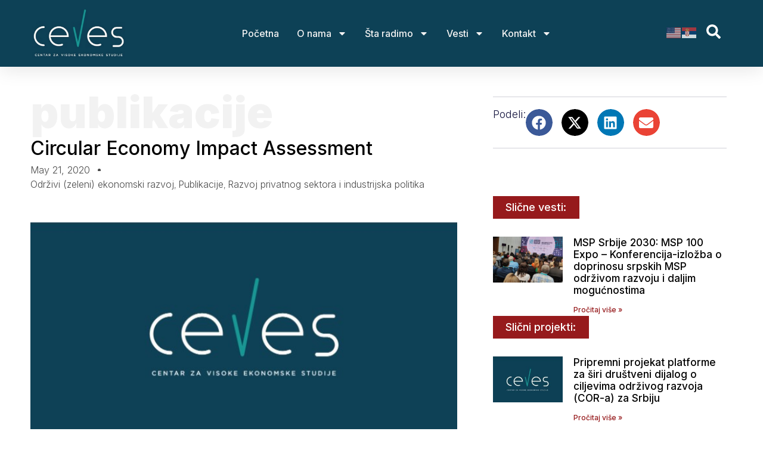

--- FILE ---
content_type: text/html; charset=UTF-8
request_url: https://ceves.org.rs/circular-economy-impact-assessment/
body_size: 23700
content:
<!doctype html>
<html lang="en-US">
<head>
	<meta charset="UTF-8">
	<meta name="viewport" content="width=device-width, initial-scale=1">
	<link rel="profile" href="https://gmpg.org/xfn/11">
	<meta name='robots' content='index, follow, max-image-preview:large, max-snippet:-1, max-video-preview:-1' />

	<!-- This site is optimized with the Yoast SEO plugin v26.7 - https://yoast.com/wordpress/plugins/seo/ -->
	<title>Circular Economy Impact Assessment  - Ceves | Centar za visoke ekonomske studije</title>
	<link rel="canonical" href="https://ceves.org.rs/circular-economy-impact-assessment/" />
	<meta property="og:locale" content="en_US" />
	<meta property="og:type" content="article" />
	<meta property="og:title" content="Circular Economy Impact Assessment  - Ceves | Centar za visoke ekonomske studije" />
	<meta property="og:description" content="Publications related to the impact assessment of the introduction of the circular economy in three sectors &#8211; plastic packaging, electrical and electronic equipment and HORECA &#8211; were prepared within the GIZ project &#8220;Waste Management in the Context of Climate Change (DKTI)&#8221; during 2018 and 2019. The publications represent an early effort to estimate the amount [&hellip;]" />
	<meta property="og:url" content="https://ceves.org.rs/circular-economy-impact-assessment/" />
	<meta property="og:site_name" content="Ceves | Centar za visoke ekonomske studije" />
	<meta property="article:publisher" content="https://www.facebook.com/CEVES.org/" />
	<meta property="article:published_time" content="2020-05-21T10:39:53+00:00" />
	<meta property="og:image" content="https://ceves.org.rs/wp-content/uploads/2023/10/Screenshot_4.jpg" />
	<meta property="og:image:width" content="655" />
	<meta property="og:image:height" content="321" />
	<meta property="og:image:type" content="image/jpeg" />
	<meta name="author" content="cevesnimda" />
	<meta name="twitter:card" content="summary_large_image" />
	<meta name="twitter:creator" content="@CEVES1" />
	<meta name="twitter:site" content="@CEVES1" />
	<meta name="twitter:label1" content="Written by" />
	<meta name="twitter:data1" content="cevesnimda" />
	<script type="application/ld+json" class="yoast-schema-graph">{"@context":"https://schema.org","@graph":[{"@type":"Article","@id":"https://ceves.org.rs/circular-economy-impact-assessment/#article","isPartOf":{"@id":"https://ceves.org.rs/circular-economy-impact-assessment/"},"author":{"name":"cevesnimda","@id":"https://ceves.org.rs/#/schema/person/119752c7d4e71eacf9b6ee2f3e2e1d43"},"headline":"Circular Economy Impact Assessment","datePublished":"2020-05-21T10:39:53+00:00","mainEntityOfPage":{"@id":"https://ceves.org.rs/circular-economy-impact-assessment/"},"wordCount":99,"commentCount":0,"publisher":{"@id":"https://ceves.org.rs/#organization"},"image":{"@id":"https://ceves.org.rs/circular-economy-impact-assessment/#primaryimage"},"thumbnailUrl":"https://ceves.org.rs/wp-content/uploads/2023/10/Screenshot_4.jpg","keywords":["circular economy","SME"],"articleSection":["Publikacije","Održivi (zeleni) ekonomski razvoj","Razvoj privatnog sektora i industrijska politika"],"inLanguage":"en-US","potentialAction":[{"@type":"CommentAction","name":"Comment","target":["https://ceves.org.rs/circular-economy-impact-assessment/#respond"]}]},{"@type":"WebPage","@id":"https://ceves.org.rs/circular-economy-impact-assessment/","url":"https://ceves.org.rs/circular-economy-impact-assessment/","name":"Circular Economy Impact Assessment - Ceves | Centar za visoke ekonomske studije","isPartOf":{"@id":"https://ceves.org.rs/#website"},"primaryImageOfPage":{"@id":"https://ceves.org.rs/circular-economy-impact-assessment/#primaryimage"},"image":{"@id":"https://ceves.org.rs/circular-economy-impact-assessment/#primaryimage"},"thumbnailUrl":"https://ceves.org.rs/wp-content/uploads/2023/10/Screenshot_4.jpg","datePublished":"2020-05-21T10:39:53+00:00","breadcrumb":{"@id":"https://ceves.org.rs/circular-economy-impact-assessment/#breadcrumb"},"inLanguage":"en-US","potentialAction":[{"@type":"ReadAction","target":["https://ceves.org.rs/circular-economy-impact-assessment/"]}]},{"@type":"ImageObject","inLanguage":"en-US","@id":"https://ceves.org.rs/circular-economy-impact-assessment/#primaryimage","url":"https://ceves.org.rs/wp-content/uploads/2023/10/Screenshot_4.jpg","contentUrl":"https://ceves.org.rs/wp-content/uploads/2023/10/Screenshot_4.jpg","width":655,"height":321},{"@type":"BreadcrumbList","@id":"https://ceves.org.rs/circular-economy-impact-assessment/#breadcrumb","itemListElement":[{"@type":"ListItem","position":1,"name":"Home","item":"https://ceves.org.rs/"},{"@type":"ListItem","position":2,"name":"Circular Economy Impact Assessment"}]},{"@type":"WebSite","@id":"https://ceves.org.rs/#website","url":"https://ceves.org.rs/","name":"Ceves | Centar za visoke ekonomske studije","description":"","publisher":{"@id":"https://ceves.org.rs/#organization"},"potentialAction":[{"@type":"SearchAction","target":{"@type":"EntryPoint","urlTemplate":"https://ceves.org.rs/?s={search_term_string}"},"query-input":{"@type":"PropertyValueSpecification","valueRequired":true,"valueName":"search_term_string"}}],"inLanguage":"en-US"},{"@type":"Organization","@id":"https://ceves.org.rs/#organization","name":"Ceves | Centar za visoke ekonomske studije","url":"https://ceves.org.rs/","logo":{"@type":"ImageObject","inLanguage":"en-US","@id":"https://ceves.org.rs/#/schema/logo/image/","url":"https://ceves.org.rs/wp-content/uploads/2025/10/ceves-logo.png","contentUrl":"https://ceves.org.rs/wp-content/uploads/2025/10/ceves-logo.png","width":490,"height":257,"caption":"Ceves | Centar za visoke ekonomske studije"},"image":{"@id":"https://ceves.org.rs/#/schema/logo/image/"},"sameAs":["https://www.facebook.com/CEVES.org/","https://x.com/CEVES1","https://www.instagram.com/ceves__/","https://rs.linkedin.com/company/ceves-center-for-advanced-economic-studies"]},{"@type":"Person","@id":"https://ceves.org.rs/#/schema/person/119752c7d4e71eacf9b6ee2f3e2e1d43","name":"cevesnimda","url":"https://ceves.org.rs/author/cevesnimda/"}]}</script>
	<!-- / Yoast SEO plugin. -->


<link rel='dns-prefetch' href='//cdn.jsdelivr.net' />
<link rel="alternate" type="application/rss+xml" title="Ceves | Centar za visoke ekonomske studije &raquo; Feed" href="https://ceves.org.rs/feed/" />
<link rel="alternate" type="application/rss+xml" title="Ceves | Centar za visoke ekonomske studije &raquo; Comments Feed" href="https://ceves.org.rs/comments/feed/" />
<link rel="alternate" type="application/rss+xml" title="Ceves | Centar za visoke ekonomske studije &raquo; Circular Economy Impact Assessment Comments Feed" href="https://ceves.org.rs/circular-economy-impact-assessment/feed/" />
<link rel="alternate" title="oEmbed (JSON)" type="application/json+oembed" href="https://ceves.org.rs/wp-json/oembed/1.0/embed?url=https%3A%2F%2Fceves.org.rs%2Fcircular-economy-impact-assessment%2F" />
<link rel="alternate" title="oEmbed (XML)" type="text/xml+oembed" href="https://ceves.org.rs/wp-json/oembed/1.0/embed?url=https%3A%2F%2Fceves.org.rs%2Fcircular-economy-impact-assessment%2F&#038;format=xml" />
<style id='wp-img-auto-sizes-contain-inline-css'>
img:is([sizes=auto i],[sizes^="auto," i]){contain-intrinsic-size:3000px 1500px}
/*# sourceURL=wp-img-auto-sizes-contain-inline-css */
</style>
<style id='wp-emoji-styles-inline-css'>

	img.wp-smiley, img.emoji {
		display: inline !important;
		border: none !important;
		box-shadow: none !important;
		height: 1em !important;
		width: 1em !important;
		margin: 0 0.07em !important;
		vertical-align: -0.1em !important;
		background: none !important;
		padding: 0 !important;
	}
/*# sourceURL=wp-emoji-styles-inline-css */
</style>
<link rel='stylesheet' id='wp-block-library-css' href='https://ceves.org.rs/wp-includes/css/dist/block-library/style.min.css?ver=6.9' media='all' />
<style id='global-styles-inline-css'>
:root{--wp--preset--aspect-ratio--square: 1;--wp--preset--aspect-ratio--4-3: 4/3;--wp--preset--aspect-ratio--3-4: 3/4;--wp--preset--aspect-ratio--3-2: 3/2;--wp--preset--aspect-ratio--2-3: 2/3;--wp--preset--aspect-ratio--16-9: 16/9;--wp--preset--aspect-ratio--9-16: 9/16;--wp--preset--color--black: #000000;--wp--preset--color--cyan-bluish-gray: #abb8c3;--wp--preset--color--white: #ffffff;--wp--preset--color--pale-pink: #f78da7;--wp--preset--color--vivid-red: #cf2e2e;--wp--preset--color--luminous-vivid-orange: #ff6900;--wp--preset--color--luminous-vivid-amber: #fcb900;--wp--preset--color--light-green-cyan: #7bdcb5;--wp--preset--color--vivid-green-cyan: #00d084;--wp--preset--color--pale-cyan-blue: #8ed1fc;--wp--preset--color--vivid-cyan-blue: #0693e3;--wp--preset--color--vivid-purple: #9b51e0;--wp--preset--gradient--vivid-cyan-blue-to-vivid-purple: linear-gradient(135deg,rgb(6,147,227) 0%,rgb(155,81,224) 100%);--wp--preset--gradient--light-green-cyan-to-vivid-green-cyan: linear-gradient(135deg,rgb(122,220,180) 0%,rgb(0,208,130) 100%);--wp--preset--gradient--luminous-vivid-amber-to-luminous-vivid-orange: linear-gradient(135deg,rgb(252,185,0) 0%,rgb(255,105,0) 100%);--wp--preset--gradient--luminous-vivid-orange-to-vivid-red: linear-gradient(135deg,rgb(255,105,0) 0%,rgb(207,46,46) 100%);--wp--preset--gradient--very-light-gray-to-cyan-bluish-gray: linear-gradient(135deg,rgb(238,238,238) 0%,rgb(169,184,195) 100%);--wp--preset--gradient--cool-to-warm-spectrum: linear-gradient(135deg,rgb(74,234,220) 0%,rgb(151,120,209) 20%,rgb(207,42,186) 40%,rgb(238,44,130) 60%,rgb(251,105,98) 80%,rgb(254,248,76) 100%);--wp--preset--gradient--blush-light-purple: linear-gradient(135deg,rgb(255,206,236) 0%,rgb(152,150,240) 100%);--wp--preset--gradient--blush-bordeaux: linear-gradient(135deg,rgb(254,205,165) 0%,rgb(254,45,45) 50%,rgb(107,0,62) 100%);--wp--preset--gradient--luminous-dusk: linear-gradient(135deg,rgb(255,203,112) 0%,rgb(199,81,192) 50%,rgb(65,88,208) 100%);--wp--preset--gradient--pale-ocean: linear-gradient(135deg,rgb(255,245,203) 0%,rgb(182,227,212) 50%,rgb(51,167,181) 100%);--wp--preset--gradient--electric-grass: linear-gradient(135deg,rgb(202,248,128) 0%,rgb(113,206,126) 100%);--wp--preset--gradient--midnight: linear-gradient(135deg,rgb(2,3,129) 0%,rgb(40,116,252) 100%);--wp--preset--font-size--small: 13px;--wp--preset--font-size--medium: 20px;--wp--preset--font-size--large: 36px;--wp--preset--font-size--x-large: 42px;--wp--preset--spacing--20: 0.44rem;--wp--preset--spacing--30: 0.67rem;--wp--preset--spacing--40: 1rem;--wp--preset--spacing--50: 1.5rem;--wp--preset--spacing--60: 2.25rem;--wp--preset--spacing--70: 3.38rem;--wp--preset--spacing--80: 5.06rem;--wp--preset--shadow--natural: 6px 6px 9px rgba(0, 0, 0, 0.2);--wp--preset--shadow--deep: 12px 12px 50px rgba(0, 0, 0, 0.4);--wp--preset--shadow--sharp: 6px 6px 0px rgba(0, 0, 0, 0.2);--wp--preset--shadow--outlined: 6px 6px 0px -3px rgb(255, 255, 255), 6px 6px rgb(0, 0, 0);--wp--preset--shadow--crisp: 6px 6px 0px rgb(0, 0, 0);}:root { --wp--style--global--content-size: 800px;--wp--style--global--wide-size: 1200px; }:where(body) { margin: 0; }.wp-site-blocks > .alignleft { float: left; margin-right: 2em; }.wp-site-blocks > .alignright { float: right; margin-left: 2em; }.wp-site-blocks > .aligncenter { justify-content: center; margin-left: auto; margin-right: auto; }:where(.wp-site-blocks) > * { margin-block-start: 24px; margin-block-end: 0; }:where(.wp-site-blocks) > :first-child { margin-block-start: 0; }:where(.wp-site-blocks) > :last-child { margin-block-end: 0; }:root { --wp--style--block-gap: 24px; }:root :where(.is-layout-flow) > :first-child{margin-block-start: 0;}:root :where(.is-layout-flow) > :last-child{margin-block-end: 0;}:root :where(.is-layout-flow) > *{margin-block-start: 24px;margin-block-end: 0;}:root :where(.is-layout-constrained) > :first-child{margin-block-start: 0;}:root :where(.is-layout-constrained) > :last-child{margin-block-end: 0;}:root :where(.is-layout-constrained) > *{margin-block-start: 24px;margin-block-end: 0;}:root :where(.is-layout-flex){gap: 24px;}:root :where(.is-layout-grid){gap: 24px;}.is-layout-flow > .alignleft{float: left;margin-inline-start: 0;margin-inline-end: 2em;}.is-layout-flow > .alignright{float: right;margin-inline-start: 2em;margin-inline-end: 0;}.is-layout-flow > .aligncenter{margin-left: auto !important;margin-right: auto !important;}.is-layout-constrained > .alignleft{float: left;margin-inline-start: 0;margin-inline-end: 2em;}.is-layout-constrained > .alignright{float: right;margin-inline-start: 2em;margin-inline-end: 0;}.is-layout-constrained > .aligncenter{margin-left: auto !important;margin-right: auto !important;}.is-layout-constrained > :where(:not(.alignleft):not(.alignright):not(.alignfull)){max-width: var(--wp--style--global--content-size);margin-left: auto !important;margin-right: auto !important;}.is-layout-constrained > .alignwide{max-width: var(--wp--style--global--wide-size);}body .is-layout-flex{display: flex;}.is-layout-flex{flex-wrap: wrap;align-items: center;}.is-layout-flex > :is(*, div){margin: 0;}body .is-layout-grid{display: grid;}.is-layout-grid > :is(*, div){margin: 0;}body{padding-top: 0px;padding-right: 0px;padding-bottom: 0px;padding-left: 0px;}a:where(:not(.wp-element-button)){text-decoration: underline;}:root :where(.wp-element-button, .wp-block-button__link){background-color: #32373c;border-width: 0;color: #fff;font-family: inherit;font-size: inherit;font-style: inherit;font-weight: inherit;letter-spacing: inherit;line-height: inherit;padding-top: calc(0.667em + 2px);padding-right: calc(1.333em + 2px);padding-bottom: calc(0.667em + 2px);padding-left: calc(1.333em + 2px);text-decoration: none;text-transform: inherit;}.has-black-color{color: var(--wp--preset--color--black) !important;}.has-cyan-bluish-gray-color{color: var(--wp--preset--color--cyan-bluish-gray) !important;}.has-white-color{color: var(--wp--preset--color--white) !important;}.has-pale-pink-color{color: var(--wp--preset--color--pale-pink) !important;}.has-vivid-red-color{color: var(--wp--preset--color--vivid-red) !important;}.has-luminous-vivid-orange-color{color: var(--wp--preset--color--luminous-vivid-orange) !important;}.has-luminous-vivid-amber-color{color: var(--wp--preset--color--luminous-vivid-amber) !important;}.has-light-green-cyan-color{color: var(--wp--preset--color--light-green-cyan) !important;}.has-vivid-green-cyan-color{color: var(--wp--preset--color--vivid-green-cyan) !important;}.has-pale-cyan-blue-color{color: var(--wp--preset--color--pale-cyan-blue) !important;}.has-vivid-cyan-blue-color{color: var(--wp--preset--color--vivid-cyan-blue) !important;}.has-vivid-purple-color{color: var(--wp--preset--color--vivid-purple) !important;}.has-black-background-color{background-color: var(--wp--preset--color--black) !important;}.has-cyan-bluish-gray-background-color{background-color: var(--wp--preset--color--cyan-bluish-gray) !important;}.has-white-background-color{background-color: var(--wp--preset--color--white) !important;}.has-pale-pink-background-color{background-color: var(--wp--preset--color--pale-pink) !important;}.has-vivid-red-background-color{background-color: var(--wp--preset--color--vivid-red) !important;}.has-luminous-vivid-orange-background-color{background-color: var(--wp--preset--color--luminous-vivid-orange) !important;}.has-luminous-vivid-amber-background-color{background-color: var(--wp--preset--color--luminous-vivid-amber) !important;}.has-light-green-cyan-background-color{background-color: var(--wp--preset--color--light-green-cyan) !important;}.has-vivid-green-cyan-background-color{background-color: var(--wp--preset--color--vivid-green-cyan) !important;}.has-pale-cyan-blue-background-color{background-color: var(--wp--preset--color--pale-cyan-blue) !important;}.has-vivid-cyan-blue-background-color{background-color: var(--wp--preset--color--vivid-cyan-blue) !important;}.has-vivid-purple-background-color{background-color: var(--wp--preset--color--vivid-purple) !important;}.has-black-border-color{border-color: var(--wp--preset--color--black) !important;}.has-cyan-bluish-gray-border-color{border-color: var(--wp--preset--color--cyan-bluish-gray) !important;}.has-white-border-color{border-color: var(--wp--preset--color--white) !important;}.has-pale-pink-border-color{border-color: var(--wp--preset--color--pale-pink) !important;}.has-vivid-red-border-color{border-color: var(--wp--preset--color--vivid-red) !important;}.has-luminous-vivid-orange-border-color{border-color: var(--wp--preset--color--luminous-vivid-orange) !important;}.has-luminous-vivid-amber-border-color{border-color: var(--wp--preset--color--luminous-vivid-amber) !important;}.has-light-green-cyan-border-color{border-color: var(--wp--preset--color--light-green-cyan) !important;}.has-vivid-green-cyan-border-color{border-color: var(--wp--preset--color--vivid-green-cyan) !important;}.has-pale-cyan-blue-border-color{border-color: var(--wp--preset--color--pale-cyan-blue) !important;}.has-vivid-cyan-blue-border-color{border-color: var(--wp--preset--color--vivid-cyan-blue) !important;}.has-vivid-purple-border-color{border-color: var(--wp--preset--color--vivid-purple) !important;}.has-vivid-cyan-blue-to-vivid-purple-gradient-background{background: var(--wp--preset--gradient--vivid-cyan-blue-to-vivid-purple) !important;}.has-light-green-cyan-to-vivid-green-cyan-gradient-background{background: var(--wp--preset--gradient--light-green-cyan-to-vivid-green-cyan) !important;}.has-luminous-vivid-amber-to-luminous-vivid-orange-gradient-background{background: var(--wp--preset--gradient--luminous-vivid-amber-to-luminous-vivid-orange) !important;}.has-luminous-vivid-orange-to-vivid-red-gradient-background{background: var(--wp--preset--gradient--luminous-vivid-orange-to-vivid-red) !important;}.has-very-light-gray-to-cyan-bluish-gray-gradient-background{background: var(--wp--preset--gradient--very-light-gray-to-cyan-bluish-gray) !important;}.has-cool-to-warm-spectrum-gradient-background{background: var(--wp--preset--gradient--cool-to-warm-spectrum) !important;}.has-blush-light-purple-gradient-background{background: var(--wp--preset--gradient--blush-light-purple) !important;}.has-blush-bordeaux-gradient-background{background: var(--wp--preset--gradient--blush-bordeaux) !important;}.has-luminous-dusk-gradient-background{background: var(--wp--preset--gradient--luminous-dusk) !important;}.has-pale-ocean-gradient-background{background: var(--wp--preset--gradient--pale-ocean) !important;}.has-electric-grass-gradient-background{background: var(--wp--preset--gradient--electric-grass) !important;}.has-midnight-gradient-background{background: var(--wp--preset--gradient--midnight) !important;}.has-small-font-size{font-size: var(--wp--preset--font-size--small) !important;}.has-medium-font-size{font-size: var(--wp--preset--font-size--medium) !important;}.has-large-font-size{font-size: var(--wp--preset--font-size--large) !important;}.has-x-large-font-size{font-size: var(--wp--preset--font-size--x-large) !important;}
:root :where(.wp-block-pullquote){font-size: 1.5em;line-height: 1.6;}
/*# sourceURL=global-styles-inline-css */
</style>
<link rel='stylesheet' id='glightbox-style-css' href='https://cdn.jsdelivr.net/npm/glightbox/dist/css/glightbox.min.css?ver=6.9' media='all' />
<link rel='stylesheet' id='hello-elementor-css' href='https://ceves.org.rs/wp-content/themes/hello-elementor/assets/css/reset.css?ver=3.4.5' media='all' />
<link rel='stylesheet' id='hello-elementor-theme-style-css' href='https://ceves.org.rs/wp-content/themes/hello-elementor/assets/css/theme.css?ver=3.4.5' media='all' />
<link rel='stylesheet' id='hello-elementor-header-footer-css' href='https://ceves.org.rs/wp-content/themes/hello-elementor/assets/css/header-footer.css?ver=3.4.5' media='all' />
<link rel='stylesheet' id='elementor-frontend-css' href='https://ceves.org.rs/wp-content/plugins/elementor/assets/css/frontend.min.css?ver=3.34.1' media='all' />
<link rel='stylesheet' id='elementor-post-9284-css' href='https://ceves.org.rs/wp-content/uploads/elementor/css/post-9284.css?ver=1768563670' media='all' />
<link rel='stylesheet' id='widget-image-css' href='https://ceves.org.rs/wp-content/plugins/elementor/assets/css/widget-image.min.css?ver=3.34.1' media='all' />
<link rel='stylesheet' id='widget-nav-menu-css' href='https://ceves.org.rs/wp-content/plugins/elementor-pro/assets/css/widget-nav-menu.min.css?ver=3.34.0' media='all' />
<link rel='stylesheet' id='widget-heading-css' href='https://ceves.org.rs/wp-content/plugins/elementor/assets/css/widget-heading.min.css?ver=3.34.1' media='all' />
<link rel='stylesheet' id='widget-form-css' href='https://ceves.org.rs/wp-content/plugins/elementor-pro/assets/css/widget-form.min.css?ver=3.34.0' media='all' />
<link rel='stylesheet' id='widget-icon-list-css' href='https://ceves.org.rs/wp-content/plugins/elementor/assets/css/widget-icon-list.min.css?ver=3.34.1' media='all' />
<link rel='stylesheet' id='widget-social-icons-css' href='https://ceves.org.rs/wp-content/plugins/elementor/assets/css/widget-social-icons.min.css?ver=3.34.1' media='all' />
<link rel='stylesheet' id='e-apple-webkit-css' href='https://ceves.org.rs/wp-content/plugins/elementor/assets/css/conditionals/apple-webkit.min.css?ver=3.34.1' media='all' />
<link rel='stylesheet' id='widget-post-info-css' href='https://ceves.org.rs/wp-content/plugins/elementor-pro/assets/css/widget-post-info.min.css?ver=3.34.0' media='all' />
<link rel='stylesheet' id='widget-share-buttons-css' href='https://ceves.org.rs/wp-content/plugins/elementor-pro/assets/css/widget-share-buttons.min.css?ver=3.34.0' media='all' />
<link rel='stylesheet' id='widget-posts-css' href='https://ceves.org.rs/wp-content/plugins/elementor-pro/assets/css/widget-posts.min.css?ver=3.34.0' media='all' />
<link rel='stylesheet' id='widget-divider-css' href='https://ceves.org.rs/wp-content/plugins/elementor/assets/css/widget-divider.min.css?ver=3.34.1' media='all' />
<link rel='stylesheet' id='widget-search-css' href='https://ceves.org.rs/wp-content/plugins/elementor-pro/assets/css/widget-search.min.css?ver=3.34.0' media='all' />
<link rel='stylesheet' id='e-animation-slideInDown-css' href='https://ceves.org.rs/wp-content/plugins/elementor/assets/lib/animations/styles/slideInDown.min.css?ver=3.34.1' media='all' />
<link rel='stylesheet' id='e-popup-css' href='https://ceves.org.rs/wp-content/plugins/elementor-pro/assets/css/conditionals/popup.min.css?ver=3.34.0' media='all' />
<link rel='stylesheet' id='elementor-post-9384-css' href='https://ceves.org.rs/wp-content/uploads/elementor/css/post-9384.css?ver=1768563670' media='all' />
<link rel='stylesheet' id='elementor-post-13859-css' href='https://ceves.org.rs/wp-content/uploads/elementor/css/post-13859.css?ver=1768563670' media='all' />
<link rel='stylesheet' id='elementor-post-13194-css' href='https://ceves.org.rs/wp-content/uploads/elementor/css/post-13194.css?ver=1768566619' media='all' />
<link rel='stylesheet' id='elementor-post-9397-css' href='https://ceves.org.rs/wp-content/uploads/elementor/css/post-9397.css?ver=1768563670' media='all' />
<link rel='stylesheet' id='elementor-gf-inter-css' href='https://fonts.googleapis.com/css?family=Inter:100,100italic,200,200italic,300,300italic,400,400italic,500,500italic,600,600italic,700,700italic,800,800italic,900,900italic&#038;display=swap' media='all' />
<link rel='stylesheet' id='elementor-gf-montserrat-css' href='https://fonts.googleapis.com/css?family=Montserrat:100,100italic,200,200italic,300,300italic,400,400italic,500,500italic,600,600italic,700,700italic,800,800italic,900,900italic&#038;display=swap' media='all' />
<script src="https://ceves.org.rs/wp-includes/js/jquery/jquery.min.js?ver=3.7.1" id="jquery-core-js"></script>
<script src="https://ceves.org.rs/wp-includes/js/jquery/jquery-migrate.min.js?ver=3.4.1" id="jquery-migrate-js"></script>
<link rel="https://api.w.org/" href="https://ceves.org.rs/wp-json/" /><link rel="alternate" title="JSON" type="application/json" href="https://ceves.org.rs/wp-json/wp/v2/posts/7045" /><link rel="EditURI" type="application/rsd+xml" title="RSD" href="https://ceves.org.rs/xmlrpc.php?rsd" />
<meta name="generator" content="WordPress 6.9" />
<link rel='shortlink' href='https://ceves.org.rs/?p=7045' />
<meta name="generator" content="Elementor 3.34.1; features: e_font_icon_svg, additional_custom_breakpoints; settings: css_print_method-external, google_font-enabled, font_display-swap">
<!-- Google tag (gtag.js) -->
<script async src="https://www.googletagmanager.com/gtag/js?id=G-LGRNM21MQJ"></script>
<script>
  window.dataLayer = window.dataLayer || [];
  function gtag(){dataLayer.push(arguments);}
  gtag('js', new Date());

  gtag('config', 'G-LGRNM21MQJ');
</script>
			<style>
				.e-con.e-parent:nth-of-type(n+4):not(.e-lazyloaded):not(.e-no-lazyload),
				.e-con.e-parent:nth-of-type(n+4):not(.e-lazyloaded):not(.e-no-lazyload) * {
					background-image: none !important;
				}
				@media screen and (max-height: 1024px) {
					.e-con.e-parent:nth-of-type(n+3):not(.e-lazyloaded):not(.e-no-lazyload),
					.e-con.e-parent:nth-of-type(n+3):not(.e-lazyloaded):not(.e-no-lazyload) * {
						background-image: none !important;
					}
				}
				@media screen and (max-height: 640px) {
					.e-con.e-parent:nth-of-type(n+2):not(.e-lazyloaded):not(.e-no-lazyload),
					.e-con.e-parent:nth-of-type(n+2):not(.e-lazyloaded):not(.e-no-lazyload) * {
						background-image: none !important;
					}
				}
			</style>
			<link rel="icon" href="https://ceves.org.rs/wp-content/uploads/2025/11/cropped-ceves-logo-32x32.png" sizes="32x32" />
<link rel="icon" href="https://ceves.org.rs/wp-content/uploads/2025/11/cropped-ceves-logo-192x192.png" sizes="192x192" />
<link rel="apple-touch-icon" href="https://ceves.org.rs/wp-content/uploads/2025/11/cropped-ceves-logo-180x180.png" />
<meta name="msapplication-TileImage" content="https://ceves.org.rs/wp-content/uploads/2025/11/cropped-ceves-logo-270x270.png" />
		<style id="wp-custom-css">
			/* Kontejner za kategorije - prebacujemo u novi red */
.moje-dodatne-kategorije {
    display: block; /* Ovo osigurava da ide ISPOD teksta */
    margin-top: 15px; /* Razmak od teksta */
    padding-top: 10px;
    border-top: 1px solid #eee; /* Opcionalno: linija iznad kategorija */
    font-size: 12px; /* Manji font */
    color: #666;
}

/* Stil za labelu "Kategorije:" */
.moje-dodatne-kategorije .cat-label {
    font-weight: bold;
    margin-right: 5px;
}

/* Stil za linkove kategorija */
.moje-dodatne-kategorije a.moj-cat-link {
    color: #ff0000; /* Tvoja boja linka */
    text-decoration: none;
    transition: 0.3s;
}

.moje-dodatne-kategorije a.moj-cat-link:hover {
    text-decoration: underline;
    color: #333;
}
/* ostale informacije za projekte*/
.acf-field-projekti{
	font-size:12px !important;
}

/* sr-eng 30 postova */
#post-content-en {
    display: none;
}

/* metadata za arhive */
body.archive.category-odrzivi-zeleni-ekonomski-razvoj
.elementor-post__meta-data {
    display: none !important;
}
body.archive.category-ekonomsko-upravljanje-i-poslovno-okruzenje
.elementor-post__meta-data {
    display: none !important;
}
body.archive.category-razvoj-privatnog-sektora-i-industrijska-politika
.elementor-post__meta-data {
    display: none !important;
}
body.archive.category-regionalna-saradnja-i-integracija
.elementor-post__meta-data {
    display: none !important;
}



		</style>
		</head>
<body class="wp-singular post-template-default single single-post postid-7045 single-format-standard wp-custom-logo wp-embed-responsive wp-theme-hello-elementor hello-elementor-default elementor-default elementor-kit-9284 elementor-page-13194">


<a class="skip-link screen-reader-text" href="#content">Skip to content</a>

		<header data-elementor-type="header" data-elementor-id="9384" class="elementor elementor-9384 elementor-location-header" data-elementor-post-type="elementor_library">
			<div class="elementor-element elementor-element-6f076fb7 e-con-full e-flex e-con e-parent" data-id="6f076fb7" data-element_type="container">
		<div class="elementor-element elementor-element-615469da e-flex e-con-boxed e-con e-child" data-id="615469da" data-element_type="container" data-settings="{&quot;background_background&quot;:&quot;classic&quot;}">
					<div class="e-con-inner">
				<div class="elementor-element elementor-element-bec6415 elementor-widget__width-initial elementor-widget-tablet__width-initial elementor-widget-mobile__width-initial elementor-widget elementor-widget-image" data-id="bec6415" data-element_type="widget" data-widget_type="image.default">
																<a href="https://ceves.org.rs">
							<img width="490" height="257" src="https://ceves.org.rs/wp-content/uploads/2025/10/ceves-logo.png" class="attachment-large size-large wp-image-9458" alt="" srcset="https://ceves.org.rs/wp-content/uploads/2025/10/ceves-logo.png 490w, https://ceves.org.rs/wp-content/uploads/2025/10/ceves-logo-300x157.png 300w" sizes="(max-width: 490px) 100vw, 490px" />								</a>
															</div>
				<div class="elementor-element elementor-element-7bc00e2d elementor-nav-menu__align-center elementor-nav-menu--stretch elementor-nav-menu__text-align-center elementor-widget-tablet__width-initial elementor-nav-menu--dropdown-tablet elementor-nav-menu--toggle elementor-nav-menu--burger elementor-widget elementor-widget-nav-menu" data-id="7bc00e2d" data-element_type="widget" data-settings="{&quot;full_width&quot;:&quot;stretch&quot;,&quot;layout&quot;:&quot;horizontal&quot;,&quot;submenu_icon&quot;:{&quot;value&quot;:&quot;&lt;svg aria-hidden=\&quot;true\&quot; class=\&quot;e-font-icon-svg e-fas-caret-down\&quot; viewBox=\&quot;0 0 320 512\&quot; xmlns=\&quot;http:\/\/www.w3.org\/2000\/svg\&quot;&gt;&lt;path d=\&quot;M31.3 192h257.3c17.8 0 26.7 21.5 14.1 34.1L174.1 354.8c-7.8 7.8-20.5 7.8-28.3 0L17.2 226.1C4.6 213.5 13.5 192 31.3 192z\&quot;&gt;&lt;\/path&gt;&lt;\/svg&gt;&quot;,&quot;library&quot;:&quot;fa-solid&quot;},&quot;toggle&quot;:&quot;burger&quot;}" data-widget_type="nav-menu.default">
								<nav aria-label="Menu" class="elementor-nav-menu--main elementor-nav-menu__container elementor-nav-menu--layout-horizontal e--pointer-underline e--animation-fade">
				<ul id="menu-1-7bc00e2d" class="elementor-nav-menu"><li class="menu-item menu-item-type-post_type menu-item-object-page menu-item-home menu-item-9631"><a href="https://ceves.org.rs/" class="elementor-item">Početna</a></li>
<li class="menu-item menu-item-type-post_type menu-item-object-page menu-item-has-children menu-item-9600"><a href="https://ceves.org.rs/o-nama/" class="elementor-item">O nama</a>
<ul class="sub-menu elementor-nav-menu--dropdown">
	<li class="menu-item menu-item-type-custom menu-item-object-custom menu-item-9601"><a href="https://ceves.org.rs/o-nama/#misija-vizija" class="elementor-sub-item elementor-item-anchor">Misija i vizija</a></li>
	<li class="menu-item menu-item-type-custom menu-item-object-custom menu-item-9603"><a href="https://ceves.org.rs/o-nama/#ceves-tim" class="elementor-sub-item elementor-item-anchor">Tim</a></li>
	<li class="menu-item menu-item-type-custom menu-item-object-custom menu-item-9604"><a href="https://ceves.org.rs/o-nama/#partneri" class="elementor-sub-item elementor-item-anchor">Partneri</a></li>
</ul>
</li>
<li class="menu-item menu-item-type-post_type menu-item-object-page menu-item-has-children menu-item-9627"><a href="https://ceves.org.rs/sta-radimo/" class="elementor-item">Šta radimo</a>
<ul class="sub-menu elementor-nav-menu--dropdown">
	<li class="menu-item menu-item-type-post_type menu-item-object-page menu-item-has-children menu-item-13025"><a href="https://ceves.org.rs/programi/" class="elementor-sub-item">Programi</a>
	<ul class="sub-menu elementor-nav-menu--dropdown">
		<li class="menu-item menu-item-type-taxonomy menu-item-object-category menu-item-13026"><a href="https://ceves.org.rs/category/projekti/ekonomsko-upravljanje-i-poslovno-okruzenje/" class="elementor-sub-item">Ekonomsko upravljanje i poslovno okruženje</a></li>
		<li class="menu-item menu-item-type-taxonomy menu-item-object-category current-post-ancestor current-menu-parent current-post-parent menu-item-13027"><a href="https://ceves.org.rs/category/projekti/odrzivi-zeleni-ekonomski-razvoj/" class="elementor-sub-item">Održivi (zeleni) ekonomski razvoj</a></li>
		<li class="menu-item menu-item-type-taxonomy menu-item-object-category current-post-ancestor current-menu-parent current-post-parent menu-item-13028"><a href="https://ceves.org.rs/category/projekti/razvoj-privatnog-sektora-i-industrijska-politika/" class="elementor-sub-item">Razvoj privatnog sektora i industrijska politika</a></li>
		<li class="menu-item menu-item-type-taxonomy menu-item-object-category menu-item-13029"><a href="https://ceves.org.rs/category/projekti/regionalna-saradnja-i-integracija/" class="elementor-sub-item">Regionalna saradnja i integracija</a></li>
	</ul>
</li>
	<li class="menu-item menu-item-type-taxonomy menu-item-object-category current-post-ancestor menu-item-9967"><a href="https://ceves.org.rs/category/projekti/" class="elementor-sub-item">Projekti</a></li>
	<li class="menu-item menu-item-type-taxonomy menu-item-object-category current-post-ancestor current-menu-parent current-post-parent menu-item-9968"><a href="https://ceves.org.rs/category/publikacije/" class="elementor-sub-item">Publikacije</a></li>
</ul>
</li>
<li class="menu-item menu-item-type-post_type menu-item-object-page menu-item-has-children menu-item-12936"><a href="https://ceves.org.rs/vesti/" class="elementor-item">Vesti</a>
<ul class="sub-menu elementor-nav-menu--dropdown">
	<li class="menu-item menu-item-type-custom menu-item-object-custom menu-item-13826"><a href="https://ceves.org.rs/vesti/" class="elementor-sub-item">Vesti</a></li>
	<li class="menu-item menu-item-type-custom menu-item-object-custom menu-item-12940"><a href="https://ceves.org.rs/vesti/#vesti-stav" class="elementor-sub-item elementor-item-anchor">Stav</a></li>
	<li class="lang-sr menu-item menu-item-type-custom menu-item-object-custom menu-item-12942"><a href="https://ceves.org.rs/vesti/#vesti-newsletter" class="elementor-sub-item elementor-item-anchor">Bilten</a></li>
	<li class="lang-en menu-item menu-item-type-custom menu-item-object-custom menu-item-13444"><a href="https://ceves.org.rs/vesti/#vesti-newsletter" class="elementor-sub-item elementor-item-anchor">Newsletter</a></li>
	<li class="menu-item menu-item-type-custom menu-item-object-custom menu-item-12941"><a href="https://ceves.org.rs/vesti/#vesti-drustvenemreze" class="elementor-sub-item elementor-item-anchor">Društvene mreže</a></li>
</ul>
</li>
<li class="menu-item menu-item-type-post_type menu-item-object-page menu-item-has-children menu-item-138"><a href="https://ceves.org.rs/kontakt/" class="elementor-item">Kontakt</a>
<ul class="sub-menu elementor-nav-menu--dropdown">
	<li class="menu-item menu-item-type-post_type menu-item-object-page menu-item-265"><a href="https://ceves.org.rs/strucna-praksa/" class="elementor-sub-item">Stručna praksa</a></li>
</ul>
</li>
</ul>			</nav>
					<div class="elementor-menu-toggle" role="button" tabindex="0" aria-label="Menu Toggle" aria-expanded="false">
			<svg aria-hidden="true" role="presentation" class="elementor-menu-toggle__icon--open e-font-icon-svg e-eicon-menu-bar" viewBox="0 0 1000 1000" xmlns="http://www.w3.org/2000/svg"><path d="M104 333H896C929 333 958 304 958 271S929 208 896 208H104C71 208 42 237 42 271S71 333 104 333ZM104 583H896C929 583 958 554 958 521S929 458 896 458H104C71 458 42 487 42 521S71 583 104 583ZM104 833H896C929 833 958 804 958 771S929 708 896 708H104C71 708 42 737 42 771S71 833 104 833Z"></path></svg><svg aria-hidden="true" role="presentation" class="elementor-menu-toggle__icon--close e-font-icon-svg e-eicon-close" viewBox="0 0 1000 1000" xmlns="http://www.w3.org/2000/svg"><path d="M742 167L500 408 258 167C246 154 233 150 217 150 196 150 179 158 167 167 154 179 150 196 150 212 150 229 154 242 171 254L408 500 167 742C138 771 138 800 167 829 196 858 225 858 254 829L496 587 738 829C750 842 767 846 783 846 800 846 817 842 829 829 842 817 846 804 846 783 846 767 842 750 829 737L588 500 833 258C863 229 863 200 833 171 804 137 775 137 742 167Z"></path></svg>		</div>
					<nav class="elementor-nav-menu--dropdown elementor-nav-menu__container" aria-hidden="true">
				<ul id="menu-2-7bc00e2d" class="elementor-nav-menu"><li class="menu-item menu-item-type-post_type menu-item-object-page menu-item-home menu-item-9631"><a href="https://ceves.org.rs/" class="elementor-item" tabindex="-1">Početna</a></li>
<li class="menu-item menu-item-type-post_type menu-item-object-page menu-item-has-children menu-item-9600"><a href="https://ceves.org.rs/o-nama/" class="elementor-item" tabindex="-1">O nama</a>
<ul class="sub-menu elementor-nav-menu--dropdown">
	<li class="menu-item menu-item-type-custom menu-item-object-custom menu-item-9601"><a href="https://ceves.org.rs/o-nama/#misija-vizija" class="elementor-sub-item elementor-item-anchor" tabindex="-1">Misija i vizija</a></li>
	<li class="menu-item menu-item-type-custom menu-item-object-custom menu-item-9603"><a href="https://ceves.org.rs/o-nama/#ceves-tim" class="elementor-sub-item elementor-item-anchor" tabindex="-1">Tim</a></li>
	<li class="menu-item menu-item-type-custom menu-item-object-custom menu-item-9604"><a href="https://ceves.org.rs/o-nama/#partneri" class="elementor-sub-item elementor-item-anchor" tabindex="-1">Partneri</a></li>
</ul>
</li>
<li class="menu-item menu-item-type-post_type menu-item-object-page menu-item-has-children menu-item-9627"><a href="https://ceves.org.rs/sta-radimo/" class="elementor-item" tabindex="-1">Šta radimo</a>
<ul class="sub-menu elementor-nav-menu--dropdown">
	<li class="menu-item menu-item-type-post_type menu-item-object-page menu-item-has-children menu-item-13025"><a href="https://ceves.org.rs/programi/" class="elementor-sub-item" tabindex="-1">Programi</a>
	<ul class="sub-menu elementor-nav-menu--dropdown">
		<li class="menu-item menu-item-type-taxonomy menu-item-object-category menu-item-13026"><a href="https://ceves.org.rs/category/projekti/ekonomsko-upravljanje-i-poslovno-okruzenje/" class="elementor-sub-item" tabindex="-1">Ekonomsko upravljanje i poslovno okruženje</a></li>
		<li class="menu-item menu-item-type-taxonomy menu-item-object-category current-post-ancestor current-menu-parent current-post-parent menu-item-13027"><a href="https://ceves.org.rs/category/projekti/odrzivi-zeleni-ekonomski-razvoj/" class="elementor-sub-item" tabindex="-1">Održivi (zeleni) ekonomski razvoj</a></li>
		<li class="menu-item menu-item-type-taxonomy menu-item-object-category current-post-ancestor current-menu-parent current-post-parent menu-item-13028"><a href="https://ceves.org.rs/category/projekti/razvoj-privatnog-sektora-i-industrijska-politika/" class="elementor-sub-item" tabindex="-1">Razvoj privatnog sektora i industrijska politika</a></li>
		<li class="menu-item menu-item-type-taxonomy menu-item-object-category menu-item-13029"><a href="https://ceves.org.rs/category/projekti/regionalna-saradnja-i-integracija/" class="elementor-sub-item" tabindex="-1">Regionalna saradnja i integracija</a></li>
	</ul>
</li>
	<li class="menu-item menu-item-type-taxonomy menu-item-object-category current-post-ancestor menu-item-9967"><a href="https://ceves.org.rs/category/projekti/" class="elementor-sub-item" tabindex="-1">Projekti</a></li>
	<li class="menu-item menu-item-type-taxonomy menu-item-object-category current-post-ancestor current-menu-parent current-post-parent menu-item-9968"><a href="https://ceves.org.rs/category/publikacije/" class="elementor-sub-item" tabindex="-1">Publikacije</a></li>
</ul>
</li>
<li class="menu-item menu-item-type-post_type menu-item-object-page menu-item-has-children menu-item-12936"><a href="https://ceves.org.rs/vesti/" class="elementor-item" tabindex="-1">Vesti</a>
<ul class="sub-menu elementor-nav-menu--dropdown">
	<li class="menu-item menu-item-type-custom menu-item-object-custom menu-item-13826"><a href="https://ceves.org.rs/vesti/" class="elementor-sub-item" tabindex="-1">Vesti</a></li>
	<li class="menu-item menu-item-type-custom menu-item-object-custom menu-item-12940"><a href="https://ceves.org.rs/vesti/#vesti-stav" class="elementor-sub-item elementor-item-anchor" tabindex="-1">Stav</a></li>
	<li class="lang-sr menu-item menu-item-type-custom menu-item-object-custom menu-item-12942"><a href="https://ceves.org.rs/vesti/#vesti-newsletter" class="elementor-sub-item elementor-item-anchor" tabindex="-1">Bilten</a></li>
	<li class="lang-en menu-item menu-item-type-custom menu-item-object-custom menu-item-13444"><a href="https://ceves.org.rs/vesti/#vesti-newsletter" class="elementor-sub-item elementor-item-anchor" tabindex="-1">Newsletter</a></li>
	<li class="menu-item menu-item-type-custom menu-item-object-custom menu-item-12941"><a href="https://ceves.org.rs/vesti/#vesti-drustvenemreze" class="elementor-sub-item elementor-item-anchor" tabindex="-1">Društvene mreže</a></li>
</ul>
</li>
<li class="menu-item menu-item-type-post_type menu-item-object-page menu-item-has-children menu-item-138"><a href="https://ceves.org.rs/kontakt/" class="elementor-item" tabindex="-1">Kontakt</a>
<ul class="sub-menu elementor-nav-menu--dropdown">
	<li class="menu-item menu-item-type-post_type menu-item-object-page menu-item-265"><a href="https://ceves.org.rs/strucna-praksa/" class="elementor-sub-item" tabindex="-1">Stručna praksa</a></li>
</ul>
</li>
</ul>			</nav>
						</div>
		<div class="elementor-element elementor-element-86d4dc3 e-con-full e-flex e-con e-child" data-id="86d4dc3" data-element_type="container">
				<div class="elementor-element elementor-element-f0b909d elementor-widget__width-initial elementor-widget elementor-widget-shortcode" data-id="f0b909d" data-element_type="widget" data-widget_type="shortcode.default">
							<div class="elementor-shortcode"><div class="gtranslate_wrapper" id="gt-wrapper-66280991"></div></div>
						</div>
				<div class="elementor-element elementor-element-f54fee9 elementor-view-default elementor-widget elementor-widget-icon" data-id="f54fee9" data-element_type="widget" data-widget_type="icon.default">
							<div class="elementor-icon-wrapper">
			<a class="elementor-icon" href="#elementor-action%3Aaction%3Dpopup%3Aopen%26settings%3DeyJpZCI6IjkzOTciLCJ0b2dnbGUiOmZhbHNlfQ%3D%3D">
			<svg aria-hidden="true" class="e-font-icon-svg e-fas-search" viewBox="0 0 512 512" xmlns="http://www.w3.org/2000/svg"><path d="M505 442.7L405.3 343c-4.5-4.5-10.6-7-17-7H372c27.6-35.3 44-79.7 44-128C416 93.1 322.9 0 208 0S0 93.1 0 208s93.1 208 208 208c48.3 0 92.7-16.4 128-44v16.3c0 6.4 2.5 12.5 7 17l99.7 99.7c9.4 9.4 24.6 9.4 33.9 0l28.3-28.3c9.4-9.4 9.4-24.6.1-34zM208 336c-70.7 0-128-57.2-128-128 0-70.7 57.2-128 128-128 70.7 0 128 57.2 128 128 0 70.7-57.2 128-128 128z"></path></svg>			</a>
		</div>
						</div>
				</div>
					</div>
				</div>
				</div>
				</header>
				<div data-elementor-type="single-post" data-elementor-id="13194" class="elementor elementor-13194 elementor-location-single post-7045 post type-post status-publish format-standard has-post-thumbnail hentry category-publikacije category-odrzivi-zeleni-ekonomski-razvoj category-razvoj-privatnog-sektora-i-industrijska-politika tag-circular-economy tag-sme" data-elementor-post-type="elementor_library">
			<div class="elementor-element elementor-element-35a9d46 e-flex e-con-boxed e-con e-parent" data-id="35a9d46" data-element_type="container">
					<div class="e-con-inner">
		<div class="elementor-element elementor-element-978a0d6 e-con-full e-flex e-con e-child" data-id="978a0d6" data-element_type="container">
				<div class="elementor-element elementor-element-6e85a0e elementor-widget elementor-widget-heading" data-id="6e85a0e" data-element_type="widget" data-widget_type="heading.default">
					<h2 class="elementor-heading-title elementor-size-default">publikacije</h2>				</div>
				<div class="elementor-element elementor-element-072a4f4 elementor-widget elementor-widget-theme-post-title elementor-page-title elementor-widget-heading" data-id="072a4f4" data-element_type="widget" data-widget_type="theme-post-title.default">
					<h1 class="elementor-heading-title elementor-size-default">Circular Economy Impact Assessment</h1>				</div>
				<div class="elementor-element elementor-element-808b402 elementor-align-left elementor-widget elementor-widget-post-info" data-id="808b402" data-element_type="widget" data-widget_type="post-info.default">
							<ul class="elementor-inline-items elementor-icon-list-items elementor-post-info">
								<li class="elementor-icon-list-item elementor-repeater-item-fde9fb9 elementor-inline-item" itemprop="datePublished">
						<a href="https://ceves.org.rs/2020/05/21/">
														<span class="elementor-icon-list-text elementor-post-info__item elementor-post-info__item--type-date">
										<time>May 21, 2020</time>					</span>
									</a>
				</li>
				<li class="elementor-icon-list-item elementor-repeater-item-f7bd4a7 elementor-inline-item" itemprop="about">
													<span class="elementor-icon-list-text elementor-post-info__item elementor-post-info__item--type-terms">
										<span class="elementor-post-info__terms-list">
				<a href="https://ceves.org.rs/category/projekti/odrzivi-zeleni-ekonomski-razvoj/" class="elementor-post-info__terms-list-item">Održivi (zeleni) ekonomski razvoj</a>, <a href="https://ceves.org.rs/category/publikacije/" class="elementor-post-info__terms-list-item">Publikacije</a>, <a href="https://ceves.org.rs/category/projekti/razvoj-privatnog-sektora-i-industrijska-politika/" class="elementor-post-info__terms-list-item">Razvoj privatnog sektora i industrijska politika</a>				</span>
					</span>
								</li>
				</ul>
						</div>
				<div class="elementor-element elementor-element-9cfc023 elementor-widget elementor-widget-theme-post-featured-image elementor-widget-image" data-id="9cfc023" data-element_type="widget" data-widget_type="theme-post-featured-image.default">
															<img width="655" height="321" src="https://ceves.org.rs/wp-content/uploads/2023/10/Screenshot_4.jpg" class="attachment-full size-full wp-image-8827" alt="" srcset="https://ceves.org.rs/wp-content/uploads/2023/10/Screenshot_4.jpg 655w, https://ceves.org.rs/wp-content/uploads/2023/10/Screenshot_4-300x147.jpg 300w" sizes="(max-width: 655px) 100vw, 655px" />															</div>
				<div class="elementor-element elementor-element-5190519 elementor-widget elementor-widget-theme-post-content" data-id="5190519" data-element_type="widget" data-widget_type="theme-post-content.default">
					<p>Publications related to the impact assessment of the introduction of the circular economy in three sectors &#8211; plastic packaging, electrical and electronic equipment and HORECA &#8211; were prepared within the GIZ project &#8220;Waste Management in the Context of Climate Change (DKTI)&#8221; during 2018 and 2019. The publications represent an early effort to estimate the amount of waste generated in the mentioned sectors, and through several scenarios investigate the possible effects of the introduction of the circular economy on the economy, society, and the environment in the period between 2020 and 2030.</p>
<p>&nbsp;</p>
<p><a href="https://ceves.org.rs/wp-content/uploads/2020/05/CE-impact-assessment_HORECA-sector-1.pdf">CE-impact-assessment_HORECA-sector</a></p>
<p><a href="https://ceves.org.rs/wp-content/uploads/2020/05/CE-impact-assessment_PP-sector-1.pdf">CE-impact-assessment_PP-sector</a></p>
<p><a href="https://ceves.org.rs/wp-content/uploads/2020/05/CE-impact-assessment_WEEE-sector-1.pdf">CE-impact-assessment_WEEE-sector</a></p>
<p>&nbsp;</p>
				</div>
				</div>
		<div class="elementor-element elementor-element-8ec5a08 e-con-full e-flex e-con e-child" data-id="8ec5a08" data-element_type="container">
		<div class="elementor-element elementor-element-ba4748c e-con-full e-flex e-con e-child" data-id="ba4748c" data-element_type="container">
				<div class="elementor-element elementor-element-167c504 elementor-widget elementor-widget-heading" data-id="167c504" data-element_type="widget" data-widget_type="heading.default">
					<h2 class="elementor-heading-title elementor-size-default">Podeli:</h2>				</div>
				<div class="elementor-element elementor-element-0365155 elementor-share-buttons--view-icon elementor-share-buttons--skin-minimal elementor-share-buttons--shape-circle elementor-grid-0 elementor-share-buttons--color-official elementor-widget elementor-widget-share-buttons" data-id="0365155" data-element_type="widget" data-widget_type="share-buttons.default">
							<div class="elementor-grid" role="list">
								<div class="elementor-grid-item" role="listitem">
						<div class="elementor-share-btn elementor-share-btn_facebook" role="button" tabindex="0" aria-label="Share on facebook">
															<span class="elementor-share-btn__icon">
								<svg aria-hidden="true" class="e-font-icon-svg e-fab-facebook" viewBox="0 0 512 512" xmlns="http://www.w3.org/2000/svg"><path d="M504 256C504 119 393 8 256 8S8 119 8 256c0 123.78 90.69 226.38 209.25 245V327.69h-63V256h63v-54.64c0-62.15 37-96.48 93.67-96.48 27.14 0 55.52 4.84 55.52 4.84v61h-31.28c-30.8 0-40.41 19.12-40.41 38.73V256h68.78l-11 71.69h-57.78V501C413.31 482.38 504 379.78 504 256z"></path></svg>							</span>
																				</div>
					</div>
									<div class="elementor-grid-item" role="listitem">
						<div class="elementor-share-btn elementor-share-btn_x-twitter" role="button" tabindex="0" aria-label="Share on x-twitter">
															<span class="elementor-share-btn__icon">
								<svg aria-hidden="true" class="e-font-icon-svg e-fab-x-twitter" viewBox="0 0 512 512" xmlns="http://www.w3.org/2000/svg"><path d="M389.2 48h70.6L305.6 224.2 487 464H345L233.7 318.6 106.5 464H35.8L200.7 275.5 26.8 48H172.4L272.9 180.9 389.2 48zM364.4 421.8h39.1L151.1 88h-42L364.4 421.8z"></path></svg>							</span>
																				</div>
					</div>
									<div class="elementor-grid-item" role="listitem">
						<div class="elementor-share-btn elementor-share-btn_linkedin" role="button" tabindex="0" aria-label="Share on linkedin">
															<span class="elementor-share-btn__icon">
								<svg aria-hidden="true" class="e-font-icon-svg e-fab-linkedin" viewBox="0 0 448 512" xmlns="http://www.w3.org/2000/svg"><path d="M416 32H31.9C14.3 32 0 46.5 0 64.3v383.4C0 465.5 14.3 480 31.9 480H416c17.6 0 32-14.5 32-32.3V64.3c0-17.8-14.4-32.3-32-32.3zM135.4 416H69V202.2h66.5V416zm-33.2-243c-21.3 0-38.5-17.3-38.5-38.5S80.9 96 102.2 96c21.2 0 38.5 17.3 38.5 38.5 0 21.3-17.2 38.5-38.5 38.5zm282.1 243h-66.4V312c0-24.8-.5-56.7-34.5-56.7-34.6 0-39.9 27-39.9 54.9V416h-66.4V202.2h63.7v29.2h.9c8.9-16.8 30.6-34.5 62.9-34.5 67.2 0 79.7 44.3 79.7 101.9V416z"></path></svg>							</span>
																				</div>
					</div>
									<div class="elementor-grid-item" role="listitem">
						<div class="elementor-share-btn elementor-share-btn_email" role="button" tabindex="0" aria-label="Share on email">
															<span class="elementor-share-btn__icon">
								<svg aria-hidden="true" class="e-font-icon-svg e-fas-envelope" viewBox="0 0 512 512" xmlns="http://www.w3.org/2000/svg"><path d="M502.3 190.8c3.9-3.1 9.7-.2 9.7 4.7V400c0 26.5-21.5 48-48 48H48c-26.5 0-48-21.5-48-48V195.6c0-5 5.7-7.8 9.7-4.7 22.4 17.4 52.1 39.5 154.1 113.6 21.1 15.4 56.7 47.8 92.2 47.6 35.7.3 72-32.8 92.3-47.6 102-74.1 131.6-96.3 154-113.7zM256 320c23.2.4 56.6-29.2 73.4-41.4 132.7-96.3 142.8-104.7 173.4-128.7 5.8-4.5 9.2-11.5 9.2-18.9v-19c0-26.5-21.5-48-48-48H48C21.5 64 0 85.5 0 112v19c0 7.4 3.4 14.3 9.2 18.9 30.6 23.9 40.7 32.4 173.4 128.7 16.8 12.2 50.2 41.8 73.4 41.4z"></path></svg>							</span>
																				</div>
					</div>
						</div>
						</div>
				</div>
				<div class="elementor-element elementor-element-6ba75f0 elementor-widget elementor-widget-html" data-id="6ba75f0" data-element_type="widget" data-widget_type="html.default">
					<style>
    /* Inicijalno sakrivamo postove od 4. pa nadalje da ne bi "treperili" pri učitavanju */
    /* Ovo važi za sve tri liste */
    #lista-vesti-publikacije .elementor-post:nth-child(n+4),
    #lista-projekti-publikacije .elementor-post:nth-child(n+4),
    #lista-publikacije-publikacije .elementor-post:nth-child(n+4) {
        display: none;
    }
</style>

<script>
jQuery(document).ready(function($) {

    // Definišemo parove: [ID Liste, ID Dugmeta]
    var sekcije = [
        { lista: '#lista-vesti-publikacije', dugme: '#btn-vesti-publikacije' },
        { lista: '#lista-projekti-publikacije', dugme: '#btn-projekti-publikacije' },
        { lista: '#lista-publikacije-publikacije', dugme: '#btn-publikacije-publikacije' }
    ];

    // Prolazimo kroz svaku sekciju i primenjujemo logiku
    $.each(sekcije, function(index, grupa) {
        
        var $listaWidget = $(grupa.lista);
        var $dugmeWidget = $(grupa.dugme);
        var brojPostova = $listaWidget.find('article.elementor-post').length;

        // SCENARIO 1 & 2: Nema postova ili ih ima 3 ili manje
        if (brojPostova <= 3) {
            $dugmeWidget.hide(); // Sakrij dugme
            if (brojPostova === 0) {
                 $listaWidget.hide(); // Sakrij listu ako je potpuno prazna
            }
            return true; // Nastavi na sledeću sekciju
        } 
        
        // SCENARIO 3: Ima više od 3 (Aktivacija)
        else {
            $dugmeWidget.show(); // Prikaži dugme

            // Logika klika na dugme
            $dugmeWidget.find('a').on('click', function(e) {
                e.preventDefault();
                
                // Otkrij skrivene postove i FORSIRAJ display: flex;
                $listaWidget.find('article.elementor-post:nth-child(n+4)').slideDown(400, function() {
                    $(this).css('display', 'flex');
                });
                
                // Sakrij dugme nakon klika
                $dugmeWidget.fadeOut();
            });
        }
    });

});
</script>				</div>
				<div class="elementor-element elementor-element-705bffe elementor-grid-1 elementor-posts--thumbnail-left slvesti elementor-grid-tablet-2 elementor-grid-mobile-1 elementor-widget elementor-widget-posts" data-id="705bffe" data-element_type="widget" id="lista-vesti-publikacije" data-settings="{&quot;classic_columns&quot;:&quot;1&quot;,&quot;classic_columns_tablet&quot;:&quot;2&quot;,&quot;classic_columns_mobile&quot;:&quot;1&quot;,&quot;classic_row_gap&quot;:{&quot;unit&quot;:&quot;px&quot;,&quot;size&quot;:35,&quot;sizes&quot;:[]},&quot;classic_row_gap_tablet&quot;:{&quot;unit&quot;:&quot;px&quot;,&quot;size&quot;:&quot;&quot;,&quot;sizes&quot;:[]},&quot;classic_row_gap_mobile&quot;:{&quot;unit&quot;:&quot;px&quot;,&quot;size&quot;:&quot;&quot;,&quot;sizes&quot;:[]}}" data-widget_type="posts.classic">
				<div class="elementor-widget-container">
							<div class="elementor-posts-container elementor-posts elementor-posts--skin-classic elementor-grid" role="list">
				<article class="elementor-post elementor-grid-item post-7874 post type-post status-publish format-standard has-post-thumbnail hentry category-vesti tag-izvoz tag-msp tag-sme" role="listitem">
				<a class="elementor-post__thumbnail__link" href="https://ceves.org.rs/sr-msp-srbije-2030-msp-100-expo-konferencija-izlozba-o-doprinosu-srpskih-msp-odrzivom-razvoju-i-daljim-mogucnostim/" tabindex="-1" >
			<div class="elementor-post__thumbnail"><img width="300" height="206" src="https://ceves.org.rs/wp-content/uploads/2022/06/MSP100Expo-300x206.jpg" class="attachment-medium size-medium wp-image-7876" alt="" /></div>
		</a>
				<div class="elementor-post__text">
				<h2 class="elementor-post__title">
			<a href="https://ceves.org.rs/sr-msp-srbije-2030-msp-100-expo-konferencija-izlozba-o-doprinosu-srpskih-msp-odrzivom-razvoju-i-daljim-mogucnostim/" >
				MSP Srbije 2030: MSP 100 Expo &#8211; Konferencija-izložba o doprinosu srpskih MSP održivom razvoju i daljim mogućnostima			</a>
		</h2>
		
		<a class="elementor-post__read-more" href="https://ceves.org.rs/sr-msp-srbije-2030-msp-100-expo-konferencija-izlozba-o-doprinosu-srpskih-msp-odrzivom-razvoju-i-daljim-mogucnostim/" aria-label="Read more about MSP Srbije 2030: MSP 100 Expo &#8211; Konferencija-izložba o doprinosu srpskih MSP održivom razvoju i daljim mogućnostima" tabindex="-1" >
			Pročitaj više »		</a>

				</div>
				</article>
				</div>
		
						</div>
				</div>
				<div class="elementor-element elementor-element-5c17b7d elementor-align-left elementor-widget elementor-widget-button" data-id="5c17b7d" data-element_type="widget" id="btn-vesti-publikacije" data-widget_type="button.default">
										<a class="elementor-button elementor-button-link elementor-size-sm" href="#">
						<span class="elementor-button-content-wrapper">
						<span class="elementor-button-icon">
				<svg aria-hidden="true" class="e-font-icon-svg e-fas-arrow-down" viewBox="0 0 448 512" xmlns="http://www.w3.org/2000/svg"><path d="M413.1 222.5l22.2 22.2c9.4 9.4 9.4 24.6 0 33.9L241 473c-9.4 9.4-24.6 9.4-33.9 0L12.7 278.6c-9.4-9.4-9.4-24.6 0-33.9l22.2-22.2c9.5-9.5 25-9.3 34.3.4L184 343.4V56c0-13.3 10.7-24 24-24h32c13.3 0 24 10.7 24 24v287.4l114.8-120.5c9.3-9.8 24.8-10 34.3-.4z"></path></svg>			</span>
									<span class="elementor-button-text">Više sličnih vesti</span>
					</span>
					</a>
								</div>
				<div class="elementor-element elementor-element-524b925 elementor-grid-1 elementor-posts--thumbnail-left slprojekti elementor-grid-tablet-2 elementor-grid-mobile-1 elementor-widget elementor-widget-posts" data-id="524b925" data-element_type="widget" id="lista-projekti-publikacije" data-settings="{&quot;classic_columns&quot;:&quot;1&quot;,&quot;classic_columns_tablet&quot;:&quot;2&quot;,&quot;classic_columns_mobile&quot;:&quot;1&quot;,&quot;classic_row_gap&quot;:{&quot;unit&quot;:&quot;px&quot;,&quot;size&quot;:35,&quot;sizes&quot;:[]},&quot;classic_row_gap_tablet&quot;:{&quot;unit&quot;:&quot;px&quot;,&quot;size&quot;:&quot;&quot;,&quot;sizes&quot;:[]},&quot;classic_row_gap_mobile&quot;:{&quot;unit&quot;:&quot;px&quot;,&quot;size&quot;:&quot;&quot;,&quot;sizes&quot;:[]}}" data-widget_type="posts.classic">
				<div class="elementor-widget-container">
							<div class="elementor-posts-container elementor-posts elementor-posts--skin-classic elementor-grid" role="list">
				<article class="elementor-post elementor-grid-item post-4018 post type-post status-publish format-standard has-post-thumbnail hentry category-projekti category-razvoj-privatnog-sektora-i-industrijska-politika tag-sme" role="listitem">
				<a class="elementor-post__thumbnail__link" href="https://ceves.org.rs/preparatory-project-for-a-society-wide-dialogue-platform-on-sdgs-for-serbia/" tabindex="-1" >
			<div class="elementor-post__thumbnail"><img width="300" height="147" src="https://ceves.org.rs/wp-content/uploads/2023/10/Screenshot_4-300x147.jpg" class="attachment-medium size-medium wp-image-8827" alt="" /></div>
		</a>
				<div class="elementor-post__text">
				<h2 class="elementor-post__title">
			<a href="https://ceves.org.rs/preparatory-project-for-a-society-wide-dialogue-platform-on-sdgs-for-serbia/" >
				Pripremni projekat platforme za širi društveni dijalog o ciljevima održivog razvoja (COR-a) za Srbiju			</a>
		</h2>
		
		<a class="elementor-post__read-more" href="https://ceves.org.rs/preparatory-project-for-a-society-wide-dialogue-platform-on-sdgs-for-serbia/" aria-label="Read more about Pripremni projekat platforme za širi društveni dijalog o ciljevima održivog razvoja (COR-a) za Srbiju" tabindex="-1" >
			Pročitaj više »		</a>

				</div>
				</article>
				<article class="elementor-post elementor-grid-item post-4021 post type-post status-publish format-standard has-post-thumbnail hentry category-projekti category-razvoj-privatnog-sektora-i-industrijska-politika tag-izvoz tag-sme tag-zaposlenost" role="listitem">
				<a class="elementor-post__thumbnail__link" href="https://ceves.org.rs/socio-economic-impact-assessment-of-implementing-circular-economy-in-three-sectors/" tabindex="-1" >
			<div class="elementor-post__thumbnail"><img width="300" height="147" src="https://ceves.org.rs/wp-content/uploads/2023/10/Screenshot_4-300x147.jpg" class="attachment-medium size-medium wp-image-8827" alt="" /></div>
		</a>
				<div class="elementor-post__text">
				<h2 class="elementor-post__title">
			<a href="https://ceves.org.rs/socio-economic-impact-assessment-of-implementing-circular-economy-in-three-sectors/" >
				Socio-ekonomska procena uticaja sprovođenja cirkularne ekonomije u tri sektora			</a>
		</h2>
		
		<a class="elementor-post__read-more" href="https://ceves.org.rs/socio-economic-impact-assessment-of-implementing-circular-economy-in-three-sectors/" aria-label="Read more about Socio-ekonomska procena uticaja sprovođenja cirkularne ekonomije u tri sektora" tabindex="-1" >
			Pročitaj više »		</a>

				</div>
				</article>
				<article class="elementor-post elementor-grid-item post-4025 post type-post status-publish format-standard has-post-thumbnail hentry category-projekti category-razvoj-privatnog-sektora-i-industrijska-politika tag-izvoz tag-sme" role="listitem">
				<a class="elementor-post__thumbnail__link" href="https://ceves.org.rs/baseline-assessment-of-fruit-and-vegetables-value-chain-in-serbia/" tabindex="-1" >
			<div class="elementor-post__thumbnail"><img width="300" height="147" src="https://ceves.org.rs/wp-content/uploads/2023/10/Screenshot_4-300x147.jpg" class="attachment-medium size-medium wp-image-8827" alt="" /></div>
		</a>
				<div class="elementor-post__text">
				<h2 class="elementor-post__title">
			<a href="https://ceves.org.rs/baseline-assessment-of-fruit-and-vegetables-value-chain-in-serbia/" >
				Procena lanca vrednosti sektora voća i povrća u Srbiji			</a>
		</h2>
		
		<a class="elementor-post__read-more" href="https://ceves.org.rs/baseline-assessment-of-fruit-and-vegetables-value-chain-in-serbia/" aria-label="Read more about Procena lanca vrednosti sektora voća i povrća u Srbiji" tabindex="-1" >
			Pročitaj više »		</a>

				</div>
				</article>
				<article class="elementor-post elementor-grid-item post-2499 post type-post status-publish format-standard has-post-thumbnail hentry category-projekti category-razvoj-privatnog-sektora-i-industrijska-politika tag-msp tag-sme" role="listitem">
				<a class="elementor-post__thumbnail__link" href="https://ceves.org.rs/sme-growth-opportunities-and-how-policies-and-banks-miss-them-2/" tabindex="-1" >
			<div class="elementor-post__thumbnail"><img width="208" height="300" src="https://ceves.org.rs/wp-content/uploads/2015/05/BEP-208x300.png" class="attachment-medium size-medium wp-image-2553" alt="" /></div>
		</a>
				<div class="elementor-post__text">
				<h2 class="elementor-post__title">
			<a href="https://ceves.org.rs/sme-growth-opportunities-and-how-policies-and-banks-miss-them-2/" >
				Mogućnosti rasta malih i srednjih preduzeća i propuštene prilike u kreditiranju			</a>
		</h2>
		
		<a class="elementor-post__read-more" href="https://ceves.org.rs/sme-growth-opportunities-and-how-policies-and-banks-miss-them-2/" aria-label="Read more about Mogućnosti rasta malih i srednjih preduzeća i propuštene prilike u kreditiranju" tabindex="-1" >
			Pročitaj više »		</a>

				</div>
				</article>
				<article class="elementor-post elementor-grid-item post-4042 post type-post status-publish format-standard has-post-thumbnail hentry category-projekti category-razvoj-privatnog-sektora-i-industrijska-politika tag-sme" role="listitem">
				<a class="elementor-post__thumbnail__link" href="https://ceves.org.rs/sme-growth-opportunities-and-how-policies-and-banks-miss-them-3/" tabindex="-1" >
			<div class="elementor-post__thumbnail"><img width="300" height="147" src="https://ceves.org.rs/wp-content/uploads/2023/10/Screenshot_4-300x147.jpg" class="attachment-medium size-medium wp-image-8827" alt="" /></div>
		</a>
				<div class="elementor-post__text">
				<h2 class="elementor-post__title">
			<a href="https://ceves.org.rs/sme-growth-opportunities-and-how-policies-and-banks-miss-them-3/" >
				Mogućnosti za rast malih i srednjih preduzeća &#8211; kako ih banke i politike zaobilaze			</a>
		</h2>
		
		<a class="elementor-post__read-more" href="https://ceves.org.rs/sme-growth-opportunities-and-how-policies-and-banks-miss-them-3/" aria-label="Read more about Mogućnosti za rast malih i srednjih preduzeća &#8211; kako ih banke i politike zaobilaze" tabindex="-1" >
			Pročitaj više »		</a>

				</div>
				</article>
				<article class="elementor-post elementor-grid-item post-4052 post type-post status-publish format-standard has-post-thumbnail hentry category-projekti category-razvoj-privatnog-sektora-i-industrijska-politika tag-sme" role="listitem">
				<a class="elementor-post__thumbnail__link" href="https://ceves.org.rs/assessment-of-the-barriers-for-the-investments-in-south-serbia-2/" tabindex="-1" >
			<div class="elementor-post__thumbnail"><img width="300" height="147" src="https://ceves.org.rs/wp-content/uploads/2023/10/Screenshot_4-300x147.jpg" class="attachment-medium size-medium wp-image-8827" alt="" /></div>
		</a>
				<div class="elementor-post__text">
				<h2 class="elementor-post__title">
			<a href="https://ceves.org.rs/assessment-of-the-barriers-for-the-investments-in-south-serbia-2/" >
				Barijere za investicije u Jabliničkom i Pčinjskom okrugu			</a>
		</h2>
		
		<a class="elementor-post__read-more" href="https://ceves.org.rs/assessment-of-the-barriers-for-the-investments-in-south-serbia-2/" aria-label="Read more about Barijere za investicije u Jabliničkom i Pčinjskom okrugu" tabindex="-1" >
			Pročitaj više »		</a>

				</div>
				</article>
				</div>
		
						</div>
				</div>
				<div class="elementor-element elementor-element-84e02a9 elementor-align-left elementor-widget elementor-widget-button" data-id="84e02a9" data-element_type="widget" id="btn-projekti-publikacije" data-widget_type="button.default">
										<a class="elementor-button elementor-button-link elementor-size-sm" href="#">
						<span class="elementor-button-content-wrapper">
						<span class="elementor-button-icon">
				<svg aria-hidden="true" class="e-font-icon-svg e-fas-arrow-down" viewBox="0 0 448 512" xmlns="http://www.w3.org/2000/svg"><path d="M413.1 222.5l22.2 22.2c9.4 9.4 9.4 24.6 0 33.9L241 473c-9.4 9.4-24.6 9.4-33.9 0L12.7 278.6c-9.4-9.4-9.4-24.6 0-33.9l22.2-22.2c9.5-9.5 25-9.3 34.3.4L184 343.4V56c0-13.3 10.7-24 24-24h32c13.3 0 24 10.7 24 24v287.4l114.8-120.5c9.3-9.8 24.8-10 34.3-.4z"></path></svg>			</span>
									<span class="elementor-button-text">Više sličnih projekata</span>
					</span>
					</a>
								</div>
				<div class="elementor-element elementor-element-e1500f5 elementor-grid-1 elementor-posts--thumbnail-left slpublikacije elementor-grid-tablet-2 elementor-grid-mobile-1 elementor-widget elementor-widget-posts" data-id="e1500f5" data-element_type="widget" id="lista-publikacije-publikacije" data-settings="{&quot;classic_columns&quot;:&quot;1&quot;,&quot;classic_columns_tablet&quot;:&quot;2&quot;,&quot;classic_columns_mobile&quot;:&quot;1&quot;,&quot;classic_row_gap&quot;:{&quot;unit&quot;:&quot;px&quot;,&quot;size&quot;:35,&quot;sizes&quot;:[]},&quot;classic_row_gap_tablet&quot;:{&quot;unit&quot;:&quot;px&quot;,&quot;size&quot;:&quot;&quot;,&quot;sizes&quot;:[]},&quot;classic_row_gap_mobile&quot;:{&quot;unit&quot;:&quot;px&quot;,&quot;size&quot;:&quot;&quot;,&quot;sizes&quot;:[]}}" data-widget_type="posts.classic">
				<div class="elementor-widget-container">
							<div class="elementor-posts-container elementor-posts elementor-posts--skin-classic elementor-grid" role="list">
				<article class="elementor-post elementor-grid-item post-8791 post type-post status-publish format-standard has-post-thumbnail hentry category-publikacije tag-sme" role="listitem">
				<a class="elementor-post__thumbnail__link" href="https://ceves.org.rs/assessing-and-streamlining-potentials-of-open-balkan-initiative-izvestaj-o-projektnom-zadatku-3/" tabindex="-1" >
			<div class="elementor-post__thumbnail"><img width="300" height="147" src="https://ceves.org.rs/wp-content/uploads/2023/10/Screenshot_4-300x147.jpg" class="attachment-medium size-medium wp-image-8827" alt="" /></div>
		</a>
				<div class="elementor-post__text">
				<h2 class="elementor-post__title">
			<a href="https://ceves.org.rs/assessing-and-streamlining-potentials-of-open-balkan-initiative-izvestaj-o-projektnom-zadatku-3/" >
				Assessing and streamlining potentials of Open Balkan Initiative &#8211; izveštaj o projektnom zadatku 3			</a>
		</h2>
		
		<a class="elementor-post__read-more" href="https://ceves.org.rs/assessing-and-streamlining-potentials-of-open-balkan-initiative-izvestaj-o-projektnom-zadatku-3/" aria-label="Read more about Assessing and streamlining potentials of Open Balkan Initiative &#8211; izveštaj o projektnom zadatku 3" tabindex="-1" >
			Pročitaj više »		</a>

				</div>
				</article>
				<article class="elementor-post elementor-grid-item post-8716 post type-post status-publish format-standard has-post-thumbnail hentry category-publikacije tag-cefta tag-sme" role="listitem">
				<a class="elementor-post__thumbnail__link" href="https://ceves.org.rs/sr-skrining-inicjative-otvoreni-balkan-analize-zemalja/" tabindex="-1" >
			<div class="elementor-post__thumbnail"><img width="300" height="147" src="https://ceves.org.rs/wp-content/uploads/2023/10/Screenshot_4-300x147.jpg" class="attachment-medium size-medium wp-image-8827" alt="" /></div>
		</a>
				<div class="elementor-post__text">
				<h2 class="elementor-post__title">
			<a href="https://ceves.org.rs/sr-skrining-inicjative-otvoreni-balkan-analize-zemalja/" >
				Skrining inicijative &#8220;Otvoreni Balkan&#8221; &#8211; Analize zemalja			</a>
		</h2>
		
		<a class="elementor-post__read-more" href="https://ceves.org.rs/sr-skrining-inicjative-otvoreni-balkan-analize-zemalja/" aria-label="Read more about Skrining inicijative &#8220;Otvoreni Balkan&#8221; &#8211; Analize zemalja" tabindex="-1" >
			Pročitaj više »		</a>

				</div>
				</article>
				<article class="elementor-post elementor-grid-item post-8680 post type-post status-publish format-standard has-post-thumbnail hentry category-publikacije tag-cefta tag-sme" role="listitem">
				<a class="elementor-post__thumbnail__link" href="https://ceves.org.rs/sr-izvestaj-skrining-inicijative-otvoreni-balkan-analiza-po-zemljama/" tabindex="-1" >
			<div class="elementor-post__thumbnail"><img width="300" height="200" src="https://ceves.org.rs/wp-content/uploads/2023/05/open-balkan-300x200.jpg" class="attachment-medium size-medium wp-image-8682" alt="" /></div>
		</a>
				<div class="elementor-post__text">
				<h2 class="elementor-post__title">
			<a href="https://ceves.org.rs/sr-izvestaj-skrining-inicijative-otvoreni-balkan-analiza-po-zemljama/" >
				Izveštaj: Skrining Inicijative Otvoreni Balkan – analiza po zemljama			</a>
		</h2>
		
		<a class="elementor-post__read-more" href="https://ceves.org.rs/sr-izvestaj-skrining-inicijative-otvoreni-balkan-analiza-po-zemljama/" aria-label="Read more about Izveštaj: Skrining Inicijative Otvoreni Balkan – analiza po zemljama" tabindex="-1" >
			Pročitaj više »		</a>

				</div>
				</article>
				<article class="elementor-post elementor-grid-item post-8352 post type-post status-publish format-standard has-post-thumbnail hentry category-publikacije tag-sme" role="listitem">
				<a class="elementor-post__thumbnail__link" href="https://ceves.org.rs/sr-doprinos-nedrzavnog-sektora-zvanicnom-izvestaju-o-napretku-implementacije-cor-a/" tabindex="-1" >
			<div class="elementor-post__thumbnail"><img width="300" height="131" src="https://ceves.org.rs/wp-content/uploads/2021/12/agenda-2030-300x131.png" class="attachment-medium size-medium wp-image-7569" alt="" /></div>
		</a>
				<div class="elementor-post__text">
				<h2 class="elementor-post__title">
			<a href="https://ceves.org.rs/sr-doprinos-nedrzavnog-sektora-zvanicnom-izvestaju-o-napretku-implementacije-cor-a/" >
				Doprinos nedržavnog sektora zvaničnom izveštaju o napretku implementacije COR-a			</a>
		</h2>
		
		<a class="elementor-post__read-more" href="https://ceves.org.rs/sr-doprinos-nedrzavnog-sektora-zvanicnom-izvestaju-o-napretku-implementacije-cor-a/" aria-label="Read more about Doprinos nedržavnog sektora zvaničnom izveštaju o napretku implementacije COR-a" tabindex="-1" >
			Pročitaj više »		</a>

				</div>
				</article>
				</div>
		
						</div>
				</div>
				<div class="elementor-element elementor-element-249fe64 elementor-align-left elementor-widget elementor-widget-button" data-id="249fe64" data-element_type="widget" id="btn-publikacije-publikacije" data-widget_type="button.default">
										<a class="elementor-button elementor-button-link elementor-size-sm" href="#">
						<span class="elementor-button-content-wrapper">
						<span class="elementor-button-icon">
				<svg aria-hidden="true" class="e-font-icon-svg e-fas-arrow-down" viewBox="0 0 448 512" xmlns="http://www.w3.org/2000/svg"><path d="M413.1 222.5l22.2 22.2c9.4 9.4 9.4 24.6 0 33.9L241 473c-9.4 9.4-24.6 9.4-33.9 0L12.7 278.6c-9.4-9.4-9.4-24.6 0-33.9l22.2-22.2c9.5-9.5 25-9.3 34.3.4L184 343.4V56c0-13.3 10.7-24 24-24h32c13.3 0 24 10.7 24 24v287.4l114.8-120.5c9.3-9.8 24.8-10 34.3-.4z"></path></svg>			</span>
									<span class="elementor-button-text">Više sličnih publikacija</span>
					</span>
					</a>
								</div>
				<div class="elementor-element elementor-element-ad3f8d2 elementor-align-left elementor-widget elementor-widget-button" data-id="ad3f8d2" data-element_type="widget" data-widget_type="button.default">
										<a class="elementor-button elementor-button-link elementor-size-sm" href="https://ceves.org.rs?tag=circular-economy%2Csme">
						<span class="elementor-button-content-wrapper">
									<span class="elementor-button-text">Vidi više</span>
					</span>
					</a>
								</div>
				</div>
					</div>
				</div>
		<div class="elementor-element elementor-element-ee6bc73 e-flex e-con-boxed e-con e-parent" data-id="ee6bc73" data-element_type="container">
					<div class="e-con-inner">
				<div class="elementor-element elementor-element-fa3f683 elementor-widget-divider--view-line_text elementor-widget-divider--element-align-center elementor-widget elementor-widget-divider" data-id="fa3f683" data-element_type="widget" data-widget_type="divider.default">
							<div class="elementor-divider">
			<span class="elementor-divider-separator">
							<span class="elementor-divider__text elementor-divider__element">
				Publikacije				</span>
						</span>
		</div>
						</div>
				<div class="elementor-element elementor-element-78440ad elementor-grid-4 elementor-grid-tablet-2 elementor-grid-mobile-1 elementor-posts--thumbnail-top elementor-widget elementor-widget-posts" data-id="78440ad" data-element_type="widget" data-settings="{&quot;classic_columns&quot;:&quot;4&quot;,&quot;classic_columns_tablet&quot;:&quot;2&quot;,&quot;classic_columns_mobile&quot;:&quot;1&quot;,&quot;classic_row_gap&quot;:{&quot;unit&quot;:&quot;px&quot;,&quot;size&quot;:35,&quot;sizes&quot;:[]},&quot;classic_row_gap_tablet&quot;:{&quot;unit&quot;:&quot;px&quot;,&quot;size&quot;:&quot;&quot;,&quot;sizes&quot;:[]},&quot;classic_row_gap_mobile&quot;:{&quot;unit&quot;:&quot;px&quot;,&quot;size&quot;:&quot;&quot;,&quot;sizes&quot;:[]}}" data-widget_type="posts.classic">
				<div class="elementor-widget-container">
							<div class="elementor-posts-container elementor-posts elementor-posts--skin-classic elementor-grid" role="list">
				<article class="elementor-post elementor-grid-item post-9102 post type-post status-publish format-standard has-post-thumbnail hentry category-publikacije tag-msp" role="listitem">
				<a class="elementor-post__thumbnail__link" href="https://ceves.org.rs/sr-msp-sektor-u-srbiji-2024-analiza-stanja-i-pregled-msp100-inicijativa/" tabindex="-1" >
			<div class="elementor-post__thumbnail"><img width="768" height="528" src="https://ceves.org.rs/wp-content/uploads/2024/10/001_2-1-768x528.jpg" class="attachment-medium_large size-medium_large wp-image-9105" alt="" /></div>
		</a>
				<div class="elementor-post__text">
				<h2 class="elementor-post__title">
			<a href="https://ceves.org.rs/sr-msp-sektor-u-srbiji-2024-analiza-stanja-i-pregled-msp100-inicijativa/" >
				MSP sektor u Srbiji 2024: Analiza stanja i pregled MSP100 inicijativa			</a>
		</h2>
				<div class="elementor-post__excerpt">
			<p>&#8220;MSP Barometar&#8221;, odnosno&nbsp; dokument &#8220;MSP sektor u Srbiji 2024: Analiza stanja i pregled MSP100 inicijativa&#8221; nudi sažet pregled ključnih trendova i stanja u MSP sektoru Srbije tokom 2023. godine, uz očekivanja za 2024. godinu. Na osnovu podataka iz MSP Kompasa, analiziraju se ekonomska kretanja u Srbiji i inostranstvu, poslovne<br />
aktivnosti i izazovi sa kojima se MSP suočavaju, poput neadekvatnog poslovnog okruženja, pristupa finansijama, dostupnosti radne snage, kao i zelene i digitalne transformacije. Ovi uvidi pružaju jasnu sliku o prilikama i preprekama koje utiču na rast i razvoj MSP sektora.</p>
		</div>
				</div>
				</article>
				<article class="elementor-post elementor-grid-item post-8863 post type-post status-publish format-standard has-post-thumbnail hentry category-publikacije tag-izvoz tag-msp" role="listitem">
				<a class="elementor-post__thumbnail__link" href="https://ceves.org.rs/da-msp-izbiju-u-prvi-plan/" tabindex="-1" >
			<div class="elementor-post__thumbnail"><img width="195" height="128" src="https://ceves.org.rs/wp-content/uploads/2023/10/Screenshot_1-e1698140293527.jpg" class="attachment-medium_large size-medium_large wp-image-8864" alt="" /></div>
		</a>
				<div class="elementor-post__text">
				<h2 class="elementor-post__title">
			<a href="https://ceves.org.rs/da-msp-izbiju-u-prvi-plan/" >
				Srbija 2030: Da MSP izbiju u prvi plan			</a>
		</h2>
				<div class="elementor-post__excerpt">
			<p>Brošura predstavlja rad CEVES-a na sagledavanju potencijala i perspektiva sektora</p>
		</div>
				</div>
				</article>
				<article class="elementor-post elementor-grid-item post-8791 post type-post status-publish format-standard has-post-thumbnail hentry category-publikacije tag-sme" role="listitem">
				<a class="elementor-post__thumbnail__link" href="https://ceves.org.rs/assessing-and-streamlining-potentials-of-open-balkan-initiative-izvestaj-o-projektnom-zadatku-3/" tabindex="-1" >
			<div class="elementor-post__thumbnail"><img width="655" height="321" src="https://ceves.org.rs/wp-content/uploads/2023/10/Screenshot_4.jpg" class="attachment-medium_large size-medium_large wp-image-8827" alt="" /></div>
		</a>
				<div class="elementor-post__text">
				<h2 class="elementor-post__title">
			<a href="https://ceves.org.rs/assessing-and-streamlining-potentials-of-open-balkan-initiative-izvestaj-o-projektnom-zadatku-3/" >
				Assessing and streamlining potentials of Open Balkan Initiative &#8211; izveštaj o projektnom zadatku 3			</a>
		</h2>
				<div class="elementor-post__excerpt">
			<p>U okviru projekta “Assessing and streamlining potentials of Open Balkan</p>
		</div>
				</div>
				</article>
				<article class="elementor-post elementor-grid-item post-8789 post type-post status-publish format-standard has-post-thumbnail hentry category-publikacije" role="listitem">
				<a class="elementor-post__thumbnail__link" href="https://ceves.org.rs/obi-macroeconomic-forecasts/" tabindex="-1" >
			<div class="elementor-post__thumbnail"><img width="655" height="321" src="https://ceves.org.rs/wp-content/uploads/2023/10/Screenshot_4.jpg" class="attachment-medium_large size-medium_large wp-image-8827" alt="" /></div>
		</a>
				<div class="elementor-post__text">
				<h2 class="elementor-post__title">
			<a href="https://ceves.org.rs/obi-macroeconomic-forecasts/" >
				Makroekonomske prognoze Inicijative Otvoreni Balkan			</a>
		</h2>
				<div class="elementor-post__excerpt">
			<p>U okviru projekta “Assessing and streamlining the potential of the</p>
		</div>
				</div>
				</article>
				</div>
		
						</div>
				</div>
					</div>
				</div>
				</div>
				<footer data-elementor-type="footer" data-elementor-id="13859" class="elementor elementor-13859 elementor-location-footer" data-elementor-post-type="elementor_library">
			<div class="elementor-element elementor-element-e97fa66 e-flex e-con-boxed e-con e-parent" data-id="e97fa66" data-element_type="container" data-settings="{&quot;background_background&quot;:&quot;classic&quot;}">
					<div class="e-con-inner">
		<div class="elementor-element elementor-element-b25b9fc e-flex e-con-boxed e-con e-child" data-id="b25b9fc" data-element_type="container" data-settings="{&quot;background_background&quot;:&quot;classic&quot;}">
					<div class="e-con-inner">
				<div class="elementor-element elementor-element-11daa49 elementor-widget__width-initial elementor-widget-tablet__width-inherit lang-sr elementor-widget elementor-widget-heading" data-id="11daa49" data-element_type="widget" data-widget_type="heading.default">
					<h2 class="elementor-heading-title elementor-size-default">PRIJAVITE SE NA NAŠU MAILING LISTU DA REDOVNO DOBIJATE BILTEN I DRUGE VAŽNE INFORMACIJE</h2>				</div>
				<div class="elementor-element elementor-element-0cded55 elementor-widget__width-initial elementor-widget-tablet__width-inherit lang-en elementor-widget elementor-widget-heading" data-id="0cded55" data-element_type="widget" data-widget_type="heading.default">
					<h2 class="elementor-heading-title elementor-size-default">SUBSCRIBE TO OUR MAILING LIST AND DON'T MISS OUT ON CEVES NEWSLETTER</h2>				</div>
				<div class="elementor-element elementor-element-057e383 elementor-widget__width-initial elementor-widget-tablet__width-inherit elementor-button-align-stretch elementor-widget elementor-widget-form" data-id="057e383" data-element_type="widget" data-settings="{&quot;button_width&quot;:&quot;33&quot;,&quot;step_next_label&quot;:&quot;Next&quot;,&quot;step_previous_label&quot;:&quot;Previous&quot;,&quot;step_type&quot;:&quot;number_text&quot;,&quot;step_icon_shape&quot;:&quot;circle&quot;}" data-widget_type="form.default">
							<form class="elementor-form" method="post" name="New Form" aria-label="New Form">
			<input type="hidden" name="post_id" value="13859"/>
			<input type="hidden" name="form_id" value="057e383"/>
			<input type="hidden" name="referer_title" value="Ceves | Centar za visoke ekonomske studije" />

							<input type="hidden" name="queried_id" value="9381"/>
			
			<div class="elementor-form-fields-wrapper elementor-labels-">
								<div class="elementor-field-type-email elementor-field-group elementor-column elementor-field-group-email elementor-col-66 elementor-field-required">
													<input size="1" type="email" name="form_fields[email]" id="form-field-email" class="elementor-field elementor-size-sm  elementor-field-textual" placeholder="Email" required="required">
											</div>
								<div class="elementor-field-group elementor-column elementor-field-type-submit elementor-col-33 e-form__buttons">
					<button class="elementor-button elementor-size-sm" type="submit">
						<span class="elementor-button-content-wrapper">
																						<span class="elementor-button-text">Prijavite se</span>
													</span>
					</button>
				</div>
			</div>
		</form>
						</div>
					</div>
				</div>
					</div>
				</div>
		<div class="elementor-element elementor-element-4942121 e-flex e-con-boxed e-con e-parent" data-id="4942121" data-element_type="container" data-settings="{&quot;background_background&quot;:&quot;classic&quot;}">
					<div class="e-con-inner">
		<div class="elementor-element elementor-element-b7eb0e6 e-con-full e-flex e-con e-child" data-id="b7eb0e6" data-element_type="container">
				<div class="elementor-element elementor-element-b00b469 elementor-widget__width-inherit elementor-widget elementor-widget-image" data-id="b00b469" data-element_type="widget" data-widget_type="image.default">
																<a href="https://ceves.org.rs">
							<img width="490" height="257" src="https://ceves.org.rs/wp-content/uploads/2025/10/ceves-logo.png" class="attachment-full size-full wp-image-9458" alt="" srcset="https://ceves.org.rs/wp-content/uploads/2025/10/ceves-logo.png 490w, https://ceves.org.rs/wp-content/uploads/2025/10/ceves-logo-300x157.png 300w" sizes="(max-width: 490px) 100vw, 490px" />								</a>
															</div>
				<div class="elementor-element elementor-element-3631c86 elementor-widget elementor-widget-html" data-id="3631c86" data-element_type="widget" data-widget_type="html.default">
					<script>
document.addEventListener('DOMContentLoaded', function() {
    // Definisanje podrazumevanog jezika (ako se ništa ne klikne, biće prikazani elementi za 'sr')
    const DEFAULT_LANG = 'sr';

    function switchLanguage(lang) {
        // Selektujemo SVE elemente sa klasama za srpski i engleski jezik
        const srElements = document.querySelectorAll('.lang-sr');
        const enElements = document.querySelectorAll('.lang-en');

        if (lang === 'en') {
            // Skriva SVE srpske elemente i prikazuje engleske
            srElements.forEach(el => {
                el.style.display = 'none';
            });
            enElements.forEach(el => {
                el.style.display = 'block';
            });
        } else { // Ovo uključuje 'sr', 'auto', ili bilo šta drugo što želite da tretirate kao podrazumevano
            // Prikazuje SVE srpske elemente i skriva engleske
            srElements.forEach(el => {
                el.style.display = 'block';
            });
            enElements.forEach(el => {
                el.style.display = 'none';
            });
        }
    }

    // --- Inicijalno podešavanje (Rešava problem početnog prikaza) ---
    // Osiguravamo da se inicijalno prikaže samo DEFAULT_LANG (npr. 'sr')
    switchLanguage(DEFAULT_LANG);


    // --- Logika za klik na GTranslate linkove ---
    const gtLinks = document.querySelectorAll('.gtranslate_wrapper a[data-gt-lang]');
    gtLinks.forEach(link => {
        link.addEventListener('click', function(e){
            const lang = this.getAttribute('data-gt-lang');
            
            // Provera da li je link za 'en' ili za podrazumevani jezik (obično 'sr' ili 'auto')
            if (lang === 'en' || lang === DEFAULT_LANG || lang === 'auto') {
                e.preventDefault(); // Sprečava da GTranslate pokrene svoj kod ako je to link za en/sr/auto
                switchLanguage(lang);
            }
            // Za druge jezike, možete dozvoliti da GTranslate uradi prevođenje ako želite
        });
    });
});
</script>				</div>
				<div class="elementor-element elementor-element-5b98e9b elementor-widget elementor-widget-html" data-id="5b98e9b" data-element_type="widget" data-widget_type="html.default">
					<script>
(function() {
    // Konfiguracija
    const targetWord = "Bulletin";
    const replacementWord = "Newsletter";
    
    // Funkcija koja proverava da li je jezik engleski (GTranslate cookie)
    function isEnglish() {
        return document.cookie.indexOf('googtrans=/sr/en') > -1 || 
               document.cookie.indexOf('googtrans=/en') > -1 ||
               document.documentElement.lang === 'en';
    }

    // Glavna funkcija koja menja tekst u čvorovima
    function replaceTextInNode(node) {
        // Ako je ovo tekstualni čvor (tip 3)
        if (node.nodeType === 3) {
            // Provera da li sadrži reč "Bulletin"
            if (node.nodeValue.indexOf(targetWord) > -1) {
                // Zamena teksta
                node.nodeValue = node.nodeValue.replace(new RegExp(targetWord, 'g'), replacementWord);
            }
        } else {
            // Ako nije tekst, idi dublje (rekurzija), osim ako je SKRIPTA ili STIL
            if (node.nodeName !== 'SCRIPT' && node.nodeName !== 'STYLE') {
                for (let i = 0; i < node.childNodes.length; i++) {
                    replaceTextInNode(node.childNodes[i]);
                }
            }
        }
    }

    // Funkcija koja pokreće proces
    function runReplacement() {
        if (!isEnglish()) return; // Ako nije engleski, ne radi ništa
        
        // Pokreni zamenu na celom telu sajta
        replaceTextInNode(document.body);
    }

    // 1. Pokreni odmah za svaki slučaj
    // Sačekaj malo da se učita DOM
    setTimeout(runReplacement, 1000);
    setTimeout(runReplacement, 3000); // Ponovi za sporije konekcije

    // 2. KORISTI MUTATION OBSERVER (Najvažniji deo)
    // Ovo prati promene koje GTranslate pravi uživo
    const observer = new MutationObserver(function(mutations) {
        if (!isEnglish()) return;

        mutations.forEach(function(mutation) {
            // Ako je dodat novi čvor (tekst koji je GTranslate ubacio)
            if (mutation.addedNodes.length) {
                mutation.addedNodes.forEach(function(node) {
                    // Proveri samo taj novi deo, ne ceo sajt (zbog performansi)
                    replaceTextInNode(node);
                });
            }
            // Ako se promenio tekst unutar čvora
            else if (mutation.type === 'characterData') {
                if (mutation.target.nodeValue.indexOf(targetWord) > -1) {
                    mutation.target.nodeValue = mutation.target.nodeValue.replace(new RegExp(targetWord, 'g'), replacementWord);
                }
            }
        });
    });

    // Pokreni posmatrača
    observer.observe(document.body, {
        childList: true,
        subtree: true,
        characterData: true
    });

})();
</script>				</div>
		<div class="elementor-element elementor-element-a4576b9 e-con-full e-flex e-con e-child" data-id="a4576b9" data-element_type="container">
				<div class="elementor-element elementor-element-11b531d elementor-widget elementor-widget-text-editor" data-id="11b531d" data-element_type="widget" data-widget_type="text-editor.default">
									<p><strong>CEVES</strong> je nezavisna i nestranačka organizacija osnovana 2004. godine, sa misijom da unapredi razumevanje ekonomskih i društvenih izazova Srbije i Zapadnog Balkana, kroz analizu zasnovanu na podacima, empirijskom istraživanju i dijalogu među ključnim stejkholderima i ekspertima.</p>								</div>
				</div>
		<div class="elementor-element elementor-element-e07978a e-con-full e-flex e-con e-child" data-id="e07978a" data-element_type="container">
				<div class="elementor-element elementor-element-82db80e elementor-widget elementor-widget-heading" data-id="82db80e" data-element_type="widget" data-widget_type="heading.default">
					<h4 class="elementor-heading-title elementor-size-default">Kontakt informacije</h4>				</div>
				<div class="elementor-element elementor-element-c4847f4 elementor-mobile-align-center elementor-icon-list--layout-traditional elementor-list-item-link-full_width elementor-widget elementor-widget-icon-list" data-id="c4847f4" data-element_type="widget" data-widget_type="icon-list.default">
							<ul class="elementor-icon-list-items">
							<li class="elementor-icon-list-item">
											<a href="tel:+381114052780">

											<span class="elementor-icon-list-text">Telefon: +381 11 405 27 80,</span>
											</a>
									</li>
								<li class="elementor-icon-list-item">
											<a href="tel:%20+381114052352">

											<span class="elementor-icon-list-text">+381 11 405 23 52</span>
											</a>
									</li>
								<li class="elementor-icon-list-item">
										<span class="elementor-icon-list-text">Email: office@ceves.org.rs</span>
									</li>
								<li class="elementor-icon-list-item">
										<span class="elementor-icon-list-text">Medijski upiti: pr@ceves.org.rs</span>
									</li>
								<li class="elementor-icon-list-item">
										<span class="elementor-icon-list-text">Adresa: Višnjićeva 5, 11 000 Beograd, Srbija</span>
									</li>
						</ul>
						</div>
				</div>
		<div class="elementor-element elementor-element-549f9a0 e-con-full e-flex e-con e-child" data-id="549f9a0" data-element_type="container">
				<div class="elementor-element elementor-element-890ac7d elementor-widget elementor-widget-heading" data-id="890ac7d" data-element_type="widget" data-widget_type="heading.default">
					<h4 class="elementor-heading-title elementor-size-default">Društvene mreže</h4>				</div>
				<div class="elementor-element elementor-element-dcf8320 e-grid-align-left e-grid-align-mobile-center elementor-shape-rounded elementor-grid-0 elementor-widget elementor-widget-social-icons" data-id="dcf8320" data-element_type="widget" data-widget_type="social-icons.default">
							<div class="elementor-social-icons-wrapper elementor-grid" role="list">
							<span class="elementor-grid-item" role="listitem">
					<a class="elementor-icon elementor-social-icon elementor-social-icon-linkedin elementor-repeater-item-20e657f" href="https://rs.linkedin.com/company/ceves-center-for-advanced-economic-studies" target="_blank">
						<span class="elementor-screen-only">Linkedin</span>
						<svg aria-hidden="true" class="e-font-icon-svg e-fab-linkedin" viewBox="0 0 448 512" xmlns="http://www.w3.org/2000/svg"><path d="M416 32H31.9C14.3 32 0 46.5 0 64.3v383.4C0 465.5 14.3 480 31.9 480H416c17.6 0 32-14.5 32-32.3V64.3c0-17.8-14.4-32.3-32-32.3zM135.4 416H69V202.2h66.5V416zm-33.2-243c-21.3 0-38.5-17.3-38.5-38.5S80.9 96 102.2 96c21.2 0 38.5 17.3 38.5 38.5 0 21.3-17.2 38.5-38.5 38.5zm282.1 243h-66.4V312c0-24.8-.5-56.7-34.5-56.7-34.6 0-39.9 27-39.9 54.9V416h-66.4V202.2h63.7v29.2h.9c8.9-16.8 30.6-34.5 62.9-34.5 67.2 0 79.7 44.3 79.7 101.9V416z"></path></svg>					</a>
				</span>
							<span class="elementor-grid-item" role="listitem">
					<a class="elementor-icon elementor-social-icon elementor-social-icon-facebook elementor-repeater-item-7660d9e" href="https://www.facebook.com/CEVES.org/" target="_blank">
						<span class="elementor-screen-only">Facebook</span>
						<svg aria-hidden="true" class="e-font-icon-svg e-fab-facebook" viewBox="0 0 512 512" xmlns="http://www.w3.org/2000/svg"><path d="M504 256C504 119 393 8 256 8S8 119 8 256c0 123.78 90.69 226.38 209.25 245V327.69h-63V256h63v-54.64c0-62.15 37-96.48 93.67-96.48 27.14 0 55.52 4.84 55.52 4.84v61h-31.28c-30.8 0-40.41 19.12-40.41 38.73V256h68.78l-11 71.69h-57.78V501C413.31 482.38 504 379.78 504 256z"></path></svg>					</a>
				</span>
							<span class="elementor-grid-item" role="listitem">
					<a class="elementor-icon elementor-social-icon elementor-social-icon-instagram elementor-repeater-item-65794dd" href="https://www.instagram.com/ceves__/" target="_blank">
						<span class="elementor-screen-only">Instagram</span>
						<svg aria-hidden="true" class="e-font-icon-svg e-fab-instagram" viewBox="0 0 448 512" xmlns="http://www.w3.org/2000/svg"><path d="M224.1 141c-63.6 0-114.9 51.3-114.9 114.9s51.3 114.9 114.9 114.9S339 319.5 339 255.9 287.7 141 224.1 141zm0 189.6c-41.1 0-74.7-33.5-74.7-74.7s33.5-74.7 74.7-74.7 74.7 33.5 74.7 74.7-33.6 74.7-74.7 74.7zm146.4-194.3c0 14.9-12 26.8-26.8 26.8-14.9 0-26.8-12-26.8-26.8s12-26.8 26.8-26.8 26.8 12 26.8 26.8zm76.1 27.2c-1.7-35.9-9.9-67.7-36.2-93.9-26.2-26.2-58-34.4-93.9-36.2-37-2.1-147.9-2.1-184.9 0-35.8 1.7-67.6 9.9-93.9 36.1s-34.4 58-36.2 93.9c-2.1 37-2.1 147.9 0 184.9 1.7 35.9 9.9 67.7 36.2 93.9s58 34.4 93.9 36.2c37 2.1 147.9 2.1 184.9 0 35.9-1.7 67.7-9.9 93.9-36.2 26.2-26.2 34.4-58 36.2-93.9 2.1-37 2.1-147.8 0-184.8zM398.8 388c-7.8 19.6-22.9 34.7-42.6 42.6-29.5 11.7-99.5 9-132.1 9s-102.7 2.6-132.1-9c-19.6-7.8-34.7-22.9-42.6-42.6-11.7-29.5-9-99.5-9-132.1s-2.6-102.7 9-132.1c7.8-19.6 22.9-34.7 42.6-42.6 29.5-11.7 99.5-9 132.1-9s102.7-2.6 132.1 9c19.6 7.8 34.7 22.9 42.6 42.6 11.7 29.5 9 99.5 9 132.1s2.7 102.7-9 132.1z"></path></svg>					</a>
				</span>
							<span class="elementor-grid-item" role="listitem">
					<a class="elementor-icon elementor-social-icon elementor-social-icon-x-twitter elementor-repeater-item-691ec23" href="https://x.com/CEVES1" target="_blank">
						<span class="elementor-screen-only">X-twitter</span>
						<svg aria-hidden="true" class="e-font-icon-svg e-fab-x-twitter" viewBox="0 0 512 512" xmlns="http://www.w3.org/2000/svg"><path d="M389.2 48h70.6L305.6 224.2 487 464H345L233.7 318.6 106.5 464H35.8L200.7 275.5 26.8 48H172.4L272.9 180.9 389.2 48zM364.4 421.8h39.1L151.1 88h-42L364.4 421.8z"></path></svg>					</a>
				</span>
					</div>
						</div>
				</div>
				</div>
					</div>
				</div>
				</footer>
		
<script type="speculationrules">
{"prefetch":[{"source":"document","where":{"and":[{"href_matches":"/*"},{"not":{"href_matches":["/wp-*.php","/wp-admin/*","/wp-content/uploads/*","/wp-content/*","/wp-content/plugins/*","/wp-content/themes/hello-elementor/*","/*\\?(.+)"]}},{"not":{"selector_matches":"a[rel~=\"nofollow\"]"}},{"not":{"selector_matches":".no-prefetch, .no-prefetch a"}}]},"eagerness":"conservative"}]}
</script>
		<div data-elementor-type="popup" data-elementor-id="9397" class="elementor elementor-9397 elementor-location-popup" data-elementor-settings="{&quot;entrance_animation&quot;:&quot;slideInDown&quot;,&quot;exit_animation&quot;:&quot;slideInDown&quot;,&quot;entrance_animation_duration&quot;:{&quot;unit&quot;:&quot;px&quot;,&quot;size&quot;:0.4,&quot;sizes&quot;:[]},&quot;a11y_navigation&quot;:&quot;yes&quot;,&quot;triggers&quot;:[],&quot;timing&quot;:[]}" data-elementor-post-type="elementor_library">
			<div class="elementor-element elementor-element-2ffea36 e-con-full e-flex e-con e-parent" data-id="2ffea36" data-element_type="container">
				<div class="elementor-element elementor-element-9cc99b4 elementor-widget__width-initial elementor-widget elementor-widget-search" data-id="9cc99b4" data-element_type="widget" data-settings="{&quot;live_results&quot;:&quot;yes&quot;,&quot;template_id&quot;:&quot;9439&quot;,&quot;results_is_dropdown_width&quot;:&quot;widget_width&quot;,&quot;submit_trigger&quot;:&quot;click_submit&quot;,&quot;minimum_search_characters&quot;:3,&quot;pagination_type_options&quot;:&quot;none&quot;}" data-widget_type="search.default">
							<search class="e-search hidden" role="search">
			<form class="e-search-form" action="https://ceves.org.rs" method="get">

				
				<label class="e-search-label" for="search-9cc99b4">
					<span class="elementor-screen-only">
						Search					</span>
									</label>

				<div class="e-search-input-wrapper">
					<input id="search-9cc99b4" placeholder="Pretraga..." class="e-search-input" type="search" name="s" value="" autocomplete="off" role="combobox" aria-autocomplete="list" aria-expanded="false" aria-controls="results-9cc99b4" aria-haspopup="listbox">
					<svg aria-hidden="true" class="e-font-icon-svg e-fas-times" viewBox="0 0 352 512" xmlns="http://www.w3.org/2000/svg"><path d="M242.72 256l100.07-100.07c12.28-12.28 12.28-32.19 0-44.48l-22.24-22.24c-12.28-12.28-32.19-12.28-44.48 0L176 189.28 75.93 89.21c-12.28-12.28-32.19-12.28-44.48 0L9.21 111.45c-12.28 12.28-12.28 32.19 0 44.48L109.28 256 9.21 356.07c-12.28 12.28-12.28 32.19 0 44.48l22.24 22.24c12.28 12.28 32.2 12.28 44.48 0L176 322.72l100.07 100.07c12.28 12.28 32.2 12.28 44.48 0l22.24-22.24c12.28-12.28 12.28-32.19 0-44.48L242.72 256z"></path></svg>									</div>
									<output id="results-9cc99b4" class="e-search-results-container hide-loader" aria-live="polite" aria-atomic="true" aria-label="Results for search" tabindex="0">
						<div class="e-search-results"></div>
											</output>
				
				
				<button class="e-search-submit  " type="submit">
					
										<span class="">
						Pretraži					</span>
									</button>
				<input type="hidden" name="e_search_props" value="9cc99b4-9397">
			</form>
		</search>
						</div>
				</div>
				</div>
					<script>
				const lazyloadRunObserver = () => {
					const lazyloadBackgrounds = document.querySelectorAll( `.e-con.e-parent:not(.e-lazyloaded)` );
					const lazyloadBackgroundObserver = new IntersectionObserver( ( entries ) => {
						entries.forEach( ( entry ) => {
							if ( entry.isIntersecting ) {
								let lazyloadBackground = entry.target;
								if( lazyloadBackground ) {
									lazyloadBackground.classList.add( 'e-lazyloaded' );
								}
								lazyloadBackgroundObserver.unobserve( entry.target );
							}
						});
					}, { rootMargin: '200px 0px 200px 0px' } );
					lazyloadBackgrounds.forEach( ( lazyloadBackground ) => {
						lazyloadBackgroundObserver.observe( lazyloadBackground );
					} );
				};
				const events = [
					'DOMContentLoaded',
					'elementor/lazyload/observe',
				];
				events.forEach( ( event ) => {
					document.addEventListener( event, lazyloadRunObserver );
				} );
			</script>
			<script src="https://cdn.jsdelivr.net/npm/glightbox/dist/js/glightbox.min.js" id="glightbox-js"></script>
<script id="glightbox-js-after">
const lightbox = GLightbox({selector: ".wp-block-gallery a"});
//# sourceURL=glightbox-js-after
</script>
<script src="https://ceves.org.rs/wp-content/themes/hello-elementor/assets/js/hello-frontend.js?ver=3.4.5" id="hello-theme-frontend-js"></script>
<script src="https://ceves.org.rs/wp-content/plugins/elementor/assets/js/webpack.runtime.min.js?ver=3.34.1" id="elementor-webpack-runtime-js"></script>
<script src="https://ceves.org.rs/wp-content/plugins/elementor/assets/js/frontend-modules.min.js?ver=3.34.1" id="elementor-frontend-modules-js"></script>
<script src="https://ceves.org.rs/wp-includes/js/jquery/ui/core.min.js?ver=1.13.3" id="jquery-ui-core-js"></script>
<script id="elementor-frontend-js-before">
var elementorFrontendConfig = {"environmentMode":{"edit":false,"wpPreview":false,"isScriptDebug":false},"i18n":{"shareOnFacebook":"Share on Facebook","shareOnTwitter":"Share on Twitter","pinIt":"Pin it","download":"Download","downloadImage":"Download image","fullscreen":"Fullscreen","zoom":"Zoom","share":"Share","playVideo":"Play Video","previous":"Previous","next":"Next","close":"Close","a11yCarouselPrevSlideMessage":"Previous slide","a11yCarouselNextSlideMessage":"Next slide","a11yCarouselFirstSlideMessage":"This is the first slide","a11yCarouselLastSlideMessage":"This is the last slide","a11yCarouselPaginationBulletMessage":"Go to slide"},"is_rtl":false,"breakpoints":{"xs":0,"sm":480,"md":768,"lg":1025,"xl":1440,"xxl":1600},"responsive":{"breakpoints":{"mobile":{"label":"Mobile Portrait","value":767,"default_value":767,"direction":"max","is_enabled":true},"mobile_extra":{"label":"Mobile Landscape","value":880,"default_value":880,"direction":"max","is_enabled":false},"tablet":{"label":"Tablet Portrait","value":1024,"default_value":1024,"direction":"max","is_enabled":true},"tablet_extra":{"label":"Tablet Landscape","value":1200,"default_value":1200,"direction":"max","is_enabled":false},"laptop":{"label":"Laptop","value":1366,"default_value":1366,"direction":"max","is_enabled":false},"widescreen":{"label":"Widescreen","value":2400,"default_value":2400,"direction":"min","is_enabled":false}},"hasCustomBreakpoints":false},"version":"3.34.1","is_static":false,"experimentalFeatures":{"e_font_icon_svg":true,"additional_custom_breakpoints":true,"container":true,"e_optimized_markup":true,"theme_builder_v2":true,"hello-theme-header-footer":true,"e_pro_free_trial_popup":true,"nested-elements":true,"home_screen":true,"global_classes_should_enforce_capabilities":true,"e_variables":true,"cloud-library":true,"e_opt_in_v4_page":true,"e_interactions":true,"import-export-customization":true,"mega-menu":true,"e_pro_variables":true},"urls":{"assets":"https:\/\/ceves.org.rs\/wp-content\/plugins\/elementor\/assets\/","ajaxurl":"https:\/\/ceves.org.rs\/wp-admin\/admin-ajax.php","uploadUrl":"https:\/\/ceves.org.rs\/wp-content\/uploads"},"nonces":{"floatingButtonsClickTracking":"834769a611"},"swiperClass":"swiper","settings":{"page":[],"editorPreferences":[]},"kit":{"active_breakpoints":["viewport_mobile","viewport_tablet"],"global_image_lightbox":"yes","lightbox_enable_counter":"yes","lightbox_enable_fullscreen":"yes","lightbox_enable_zoom":"yes","lightbox_enable_share":"yes","lightbox_title_src":"title","lightbox_description_src":"description","hello_header_logo_type":"logo","hello_header_menu_layout":"horizontal","hello_footer_logo_type":"logo"},"post":{"id":7045,"title":"Circular%20Economy%20Impact%20Assessment%20%20-%20Ceves%20%7C%20Centar%20za%20visoke%20ekonomske%20studije","excerpt":"","featuredImage":"https:\/\/ceves.org.rs\/wp-content\/uploads\/2023\/10\/Screenshot_4.jpg"}};
//# sourceURL=elementor-frontend-js-before
</script>
<script src="https://ceves.org.rs/wp-content/plugins/elementor/assets/js/frontend.min.js?ver=3.34.1" id="elementor-frontend-js"></script>
<script src="https://ceves.org.rs/wp-content/plugins/elementor-pro/assets/lib/smartmenus/jquery.smartmenus.min.js?ver=1.2.1" id="smartmenus-js"></script>
<script src="https://ceves.org.rs/wp-includes/js/imagesloaded.min.js?ver=5.0.0" id="imagesloaded-js"></script>
<script id="gt_widget_script_66280991-js-before">
window.gtranslateSettings = /* document.write */ window.gtranslateSettings || {};window.gtranslateSettings['66280991'] = {"default_language":"sr","languages":["en","sr"],"url_structure":"none","flag_style":"2d","flag_size":24,"wrapper_selector":"#gt-wrapper-66280991","alt_flags":{"en":"usa"},"horizontal_position":"inline","flags_location":"\/wp-content\/plugins\/gtranslate\/flags\/"};
//# sourceURL=gt_widget_script_66280991-js-before
</script><script src="https://ceves.org.rs/wp-content/plugins/gtranslate/js/flags.js?ver=6.9" data-no-optimize="1" data-no-minify="1" data-gt-orig-url="/circular-economy-impact-assessment/" data-gt-orig-domain="ceves.org.rs" data-gt-widget-id="66280991" defer></script><script src="https://ceves.org.rs/wp-content/plugins/elementor-pro/assets/js/webpack-pro.runtime.min.js?ver=3.34.0" id="elementor-pro-webpack-runtime-js"></script>
<script src="https://ceves.org.rs/wp-includes/js/dist/hooks.min.js?ver=dd5603f07f9220ed27f1" id="wp-hooks-js"></script>
<script src="https://ceves.org.rs/wp-includes/js/dist/i18n.min.js?ver=c26c3dc7bed366793375" id="wp-i18n-js"></script>
<script id="wp-i18n-js-after">
wp.i18n.setLocaleData( { 'text direction\u0004ltr': [ 'ltr' ] } );
//# sourceURL=wp-i18n-js-after
</script>
<script id="elementor-pro-frontend-js-before">
var ElementorProFrontendConfig = {"ajaxurl":"https:\/\/ceves.org.rs\/wp-admin\/admin-ajax.php","nonce":"d24746f99f","urls":{"assets":"https:\/\/ceves.org.rs\/wp-content\/plugins\/elementor-pro\/assets\/","rest":"https:\/\/ceves.org.rs\/wp-json\/"},"settings":{"lazy_load_background_images":true},"popup":{"hasPopUps":true},"shareButtonsNetworks":{"facebook":{"title":"Facebook","has_counter":true},"twitter":{"title":"Twitter"},"linkedin":{"title":"LinkedIn","has_counter":true},"pinterest":{"title":"Pinterest","has_counter":true},"reddit":{"title":"Reddit","has_counter":true},"vk":{"title":"VK","has_counter":true},"odnoklassniki":{"title":"OK","has_counter":true},"tumblr":{"title":"Tumblr"},"digg":{"title":"Digg"},"skype":{"title":"Skype"},"stumbleupon":{"title":"StumbleUpon","has_counter":true},"mix":{"title":"Mix"},"telegram":{"title":"Telegram"},"pocket":{"title":"Pocket","has_counter":true},"xing":{"title":"XING","has_counter":true},"whatsapp":{"title":"WhatsApp"},"email":{"title":"Email"},"print":{"title":"Print"},"x-twitter":{"title":"X"},"threads":{"title":"Threads"}},"facebook_sdk":{"lang":"en_US","app_id":""},"lottie":{"defaultAnimationUrl":"https:\/\/ceves.org.rs\/wp-content\/plugins\/elementor-pro\/modules\/lottie\/assets\/animations\/default.json"}};
//# sourceURL=elementor-pro-frontend-js-before
</script>
<script src="https://ceves.org.rs/wp-content/plugins/elementor-pro/assets/js/frontend.min.js?ver=3.34.0" id="elementor-pro-frontend-js"></script>
<script src="https://ceves.org.rs/wp-content/plugins/elementor-pro/assets/js/elements-handlers.min.js?ver=3.34.0" id="pro-elements-handlers-js"></script>
<script id="wp-emoji-settings" type="application/json">
{"baseUrl":"https://s.w.org/images/core/emoji/17.0.2/72x72/","ext":".png","svgUrl":"https://s.w.org/images/core/emoji/17.0.2/svg/","svgExt":".svg","source":{"concatemoji":"https://ceves.org.rs/wp-includes/js/wp-emoji-release.min.js?ver=6.9"}}
</script>
<script type="module">
/*! This file is auto-generated */
const a=JSON.parse(document.getElementById("wp-emoji-settings").textContent),o=(window._wpemojiSettings=a,"wpEmojiSettingsSupports"),s=["flag","emoji"];function i(e){try{var t={supportTests:e,timestamp:(new Date).valueOf()};sessionStorage.setItem(o,JSON.stringify(t))}catch(e){}}function c(e,t,n){e.clearRect(0,0,e.canvas.width,e.canvas.height),e.fillText(t,0,0);t=new Uint32Array(e.getImageData(0,0,e.canvas.width,e.canvas.height).data);e.clearRect(0,0,e.canvas.width,e.canvas.height),e.fillText(n,0,0);const a=new Uint32Array(e.getImageData(0,0,e.canvas.width,e.canvas.height).data);return t.every((e,t)=>e===a[t])}function p(e,t){e.clearRect(0,0,e.canvas.width,e.canvas.height),e.fillText(t,0,0);var n=e.getImageData(16,16,1,1);for(let e=0;e<n.data.length;e++)if(0!==n.data[e])return!1;return!0}function u(e,t,n,a){switch(t){case"flag":return n(e,"\ud83c\udff3\ufe0f\u200d\u26a7\ufe0f","\ud83c\udff3\ufe0f\u200b\u26a7\ufe0f")?!1:!n(e,"\ud83c\udde8\ud83c\uddf6","\ud83c\udde8\u200b\ud83c\uddf6")&&!n(e,"\ud83c\udff4\udb40\udc67\udb40\udc62\udb40\udc65\udb40\udc6e\udb40\udc67\udb40\udc7f","\ud83c\udff4\u200b\udb40\udc67\u200b\udb40\udc62\u200b\udb40\udc65\u200b\udb40\udc6e\u200b\udb40\udc67\u200b\udb40\udc7f");case"emoji":return!a(e,"\ud83e\u1fac8")}return!1}function f(e,t,n,a){let r;const o=(r="undefined"!=typeof WorkerGlobalScope&&self instanceof WorkerGlobalScope?new OffscreenCanvas(300,150):document.createElement("canvas")).getContext("2d",{willReadFrequently:!0}),s=(o.textBaseline="top",o.font="600 32px Arial",{});return e.forEach(e=>{s[e]=t(o,e,n,a)}),s}function r(e){var t=document.createElement("script");t.src=e,t.defer=!0,document.head.appendChild(t)}a.supports={everything:!0,everythingExceptFlag:!0},new Promise(t=>{let n=function(){try{var e=JSON.parse(sessionStorage.getItem(o));if("object"==typeof e&&"number"==typeof e.timestamp&&(new Date).valueOf()<e.timestamp+604800&&"object"==typeof e.supportTests)return e.supportTests}catch(e){}return null}();if(!n){if("undefined"!=typeof Worker&&"undefined"!=typeof OffscreenCanvas&&"undefined"!=typeof URL&&URL.createObjectURL&&"undefined"!=typeof Blob)try{var e="postMessage("+f.toString()+"("+[JSON.stringify(s),u.toString(),c.toString(),p.toString()].join(",")+"));",a=new Blob([e],{type:"text/javascript"});const r=new Worker(URL.createObjectURL(a),{name:"wpTestEmojiSupports"});return void(r.onmessage=e=>{i(n=e.data),r.terminate(),t(n)})}catch(e){}i(n=f(s,u,c,p))}t(n)}).then(e=>{for(const n in e)a.supports[n]=e[n],a.supports.everything=a.supports.everything&&a.supports[n],"flag"!==n&&(a.supports.everythingExceptFlag=a.supports.everythingExceptFlag&&a.supports[n]);var t;a.supports.everythingExceptFlag=a.supports.everythingExceptFlag&&!a.supports.flag,a.supports.everything||((t=a.source||{}).concatemoji?r(t.concatemoji):t.wpemoji&&t.twemoji&&(r(t.twemoji),r(t.wpemoji)))});
//# sourceURL=https://ceves.org.rs/wp-includes/js/wp-emoji-loader.min.js
</script>
<!-- start Simple Custom CSS and JS -->
<script>
(function() {
    // Konfiguracija
    const targetWord = "Attitude";
    const replacementWord = "View";
    
    // Funkcija koja proverava da li je jezik engleski (GTranslate cookie)
    function isEnglish() {
        return document.cookie.indexOf('googtrans=/sr/en') > -1 || 
               document.cookie.indexOf('googtrans=/en') > -1 ||
               document.documentElement.lang === 'en';
    }

    // Glavna funkcija koja menja tekst u čvorovima
    function replaceTextInNode(node) {
        // Ako je ovo tekstualni čvor (tip 3)
        if (node.nodeType === 3) {
            // Provera da li sadrži reč "Bulletin"
            if (node.nodeValue.indexOf(targetWord) > -1) {
                // Zamena teksta
                node.nodeValue = node.nodeValue.replace(new RegExp(targetWord, 'g'), replacementWord);
            }
        } else {
            // Ako nije tekst, idi dublje (rekurzija), osim ako je SKRIPTA ili STIL
            if (node.nodeName !== 'SCRIPT' && node.nodeName !== 'STYLE') {
                for (let i = 0; i < node.childNodes.length; i++) {
                    replaceTextInNode(node.childNodes[i]);
                }
            }
        }
    }

    // Funkcija koja pokreće proces
    function runReplacement() {
        if (!isEnglish()) return; // Ako nije engleski, ne radi ništa
        
        // Pokreni zamenu na celom telu sajta
        replaceTextInNode(document.body);
    }

    // 1. Pokreni odmah za svaki slučaj
    // Sačekaj malo da se učita DOM
    setTimeout(runReplacement, 1000);
    setTimeout(runReplacement, 3000); // Ponovi za sporije konekcije

    // 2. KORISTI MUTATION OBSERVER (Najvažniji deo)
    // Ovo prati promene koje GTranslate pravi uživo
    const observer = new MutationObserver(function(mutations) {
        if (!isEnglish()) return;

        mutations.forEach(function(mutation) {
            // Ako je dodat novi čvor (tekst koji je GTranslate ubacio)
            if (mutation.addedNodes.length) {
                mutation.addedNodes.forEach(function(node) {
                    // Proveri samo taj novi deo, ne ceo sajt (zbog performansi)
                    replaceTextInNode(node);
                });
            }
            // Ako se promenio tekst unutar čvora
            else if (mutation.type === 'characterData') {
                if (mutation.target.nodeValue.indexOf(targetWord) > -1) {
                    mutation.target.nodeValue = mutation.target.nodeValue.replace(new RegExp(targetWord, 'g'), replacementWord);
                }
            }
        });
    });

    // Pokreni posmatrača
    observer.observe(document.body, {
        childList: true,
        subtree: true,
        characterData: true
    });

})();
</script><!-- end Simple Custom CSS and JS -->

</body>
</html>


--- FILE ---
content_type: text/css
request_url: https://ceves.org.rs/wp-content/uploads/elementor/css/post-9284.css?ver=1768563670
body_size: 381
content:
.elementor-kit-9284{--e-global-color-primary:#6EC1E4;--e-global-color-secondary:#54595F;--e-global-color-text:#7A7A7A;--e-global-color-accent:#961A1C;--e-global-color-76e092f:#022A4E;--e-global-color-aeef594:#0D4156;--e-global-color-13c674b:#1A9694;--e-global-color-c7c0fc2:#F2F2F2;--e-global-typography-primary-font-family:"Inter";--e-global-typography-primary-font-weight:600;--e-global-typography-secondary-font-family:"Inter";--e-global-typography-secondary-font-weight:400;--e-global-typography-text-font-family:"Inter";--e-global-typography-text-font-weight:400;--e-global-typography-accent-font-family:"Inter";--e-global-typography-accent-font-weight:500;font-family:"Inter", Sans-serif;}.elementor-kit-9284 a{font-family:"Inter", Sans-serif;}.elementor-kit-9284 h1{font-family:"Inter", Sans-serif;font-size:24px;}.elementor-kit-9284 h2{font-family:"Inter", Sans-serif;font-size:22px;}.elementor-kit-9284 h3{font-family:"Inter", Sans-serif;}.elementor-kit-9284 h4{font-family:"Inter", Sans-serif;}.elementor-kit-9284 h5{font-family:"Inter", Sans-serif;}.elementor-kit-9284 h6{font-family:"Inter", Sans-serif;}.elementor-kit-9284 button,.elementor-kit-9284 input[type="button"],.elementor-kit-9284 input[type="submit"],.elementor-kit-9284 .elementor-button{font-family:"Inter", Sans-serif;}.elementor-section.elementor-section-boxed > .elementor-container{max-width:1200px;}.e-con{--container-max-width:1200px;}.elementor-widget:not(:last-child){--kit-widget-spacing:20px;}.elementor-element{--widgets-spacing:20px 20px;--widgets-spacing-row:20px;--widgets-spacing-column:20px;}{}h1.entry-title{display:var(--page-title-display);}.site-header .site-branding{flex-direction:column;align-items:stretch;}.site-header{padding-inline-end:0px;padding-inline-start:0px;}.site-footer .site-branding{flex-direction:column;align-items:stretch;}@media(max-width:1024px){.elementor-section.elementor-section-boxed > .elementor-container{max-width:1024px;}.e-con{--container-max-width:1024px;}}@media(max-width:767px){.elementor-section.elementor-section-boxed > .elementor-container{max-width:767px;}.e-con{--container-max-width:767px;}}

--- FILE ---
content_type: text/css
request_url: https://ceves.org.rs/wp-content/uploads/elementor/css/post-9384.css?ver=1768563670
body_size: 1628
content:
.elementor-9384 .elementor-element.elementor-element-6f076fb7{--display:flex;--flex-direction:column;--container-widget-width:calc( ( 1 - var( --container-widget-flex-grow ) ) * 100% );--container-widget-height:initial;--container-widget-flex-grow:0;--container-widget-align-self:initial;--flex-wrap-mobile:wrap;--align-items:center;--gap:0px 0px;--row-gap:0px;--column-gap:0px;--flex-wrap:wrap;box-shadow:0px 5px 30px 0px rgba(0,0,0,0.1);--padding-top:0%;--padding-bottom:0%;--padding-left:0%;--padding-right:0%;--z-index:10;}.elementor-9384 .elementor-element.elementor-element-6f076fb7.e-con{--flex-grow:0;--flex-shrink:0;}.elementor-9384 .elementor-element.elementor-element-615469da{--display:flex;--flex-direction:row;--container-widget-width:calc( ( 1 - var( --container-widget-flex-grow ) ) * 100% );--container-widget-height:100%;--container-widget-flex-grow:1;--container-widget-align-self:stretch;--flex-wrap-mobile:wrap;--justify-content:space-between;--align-items:center;--gap:10px 10px;--row-gap:10px;--column-gap:10px;--margin-top:0px;--margin-bottom:0px;--margin-left:0px;--margin-right:0px;--padding-top:15px;--padding-bottom:15px;--padding-left:12px;--padding-right:12px;}.elementor-9384 .elementor-element.elementor-element-615469da:not(.elementor-motion-effects-element-type-background), .elementor-9384 .elementor-element.elementor-element-615469da > .elementor-motion-effects-container > .elementor-motion-effects-layer{background-color:var( --e-global-color-aeef594 );}.elementor-widget-image .widget-image-caption{color:var( --e-global-color-text );font-family:var( --e-global-typography-text-font-family ), Sans-serif;font-weight:var( --e-global-typography-text-font-weight );}.elementor-9384 .elementor-element.elementor-element-bec6415{width:var( --container-widget-width, 15.307% );max-width:15.307%;--container-widget-width:15.307%;--container-widget-flex-grow:0;text-align:start;}.elementor-9384 .elementor-element.elementor-element-bec6415.elementor-element{--flex-grow:0;--flex-shrink:0;}.elementor-9384 .elementor-element.elementor-element-bec6415 img{width:389px;max-width:100%;height:82px;object-fit:contain;object-position:center center;}.elementor-widget-nav-menu .elementor-nav-menu .elementor-item{font-family:var( --e-global-typography-primary-font-family ), Sans-serif;font-weight:var( --e-global-typography-primary-font-weight );}.elementor-widget-nav-menu .elementor-nav-menu--main .elementor-item{color:var( --e-global-color-text );fill:var( --e-global-color-text );}.elementor-widget-nav-menu .elementor-nav-menu--main .elementor-item:hover,
					.elementor-widget-nav-menu .elementor-nav-menu--main .elementor-item.elementor-item-active,
					.elementor-widget-nav-menu .elementor-nav-menu--main .elementor-item.highlighted,
					.elementor-widget-nav-menu .elementor-nav-menu--main .elementor-item:focus{color:var( --e-global-color-accent );fill:var( --e-global-color-accent );}.elementor-widget-nav-menu .elementor-nav-menu--main:not(.e--pointer-framed) .elementor-item:before,
					.elementor-widget-nav-menu .elementor-nav-menu--main:not(.e--pointer-framed) .elementor-item:after{background-color:var( --e-global-color-accent );}.elementor-widget-nav-menu .e--pointer-framed .elementor-item:before,
					.elementor-widget-nav-menu .e--pointer-framed .elementor-item:after{border-color:var( --e-global-color-accent );}.elementor-widget-nav-menu{--e-nav-menu-divider-color:var( --e-global-color-text );}.elementor-widget-nav-menu .elementor-nav-menu--dropdown .elementor-item, .elementor-widget-nav-menu .elementor-nav-menu--dropdown  .elementor-sub-item{font-family:var( --e-global-typography-accent-font-family ), Sans-serif;font-weight:var( --e-global-typography-accent-font-weight );}.elementor-9384 .elementor-element.elementor-element-7bc00e2d.elementor-element{--flex-grow:0;--flex-shrink:0;}.elementor-9384 .elementor-element.elementor-element-7bc00e2d .elementor-menu-toggle{margin-left:auto;background-color:#FFFFFF00;}.elementor-9384 .elementor-element.elementor-element-7bc00e2d .elementor-nav-menu .elementor-item{font-family:"Inter", Sans-serif;font-size:16px;font-weight:500;}.elementor-9384 .elementor-element.elementor-element-7bc00e2d .elementor-nav-menu--main .elementor-item{color:#F2F2F2;fill:#F2F2F2;padding-left:0px;padding-right:0px;}.elementor-9384 .elementor-element.elementor-element-7bc00e2d .elementor-nav-menu--main .elementor-item:hover,
					.elementor-9384 .elementor-element.elementor-element-7bc00e2d .elementor-nav-menu--main .elementor-item.elementor-item-active,
					.elementor-9384 .elementor-element.elementor-element-7bc00e2d .elementor-nav-menu--main .elementor-item.highlighted,
					.elementor-9384 .elementor-element.elementor-element-7bc00e2d .elementor-nav-menu--main .elementor-item:focus{color:var( --e-global-color-13c674b );fill:var( --e-global-color-13c674b );}.elementor-9384 .elementor-element.elementor-element-7bc00e2d .elementor-nav-menu--main .elementor-item.elementor-item-active{color:var( --e-global-color-13c674b );}.elementor-9384 .elementor-element.elementor-element-7bc00e2d .e--pointer-framed .elementor-item:before{border-width:0px;}.elementor-9384 .elementor-element.elementor-element-7bc00e2d .e--pointer-framed.e--animation-draw .elementor-item:before{border-width:0 0 0px 0px;}.elementor-9384 .elementor-element.elementor-element-7bc00e2d .e--pointer-framed.e--animation-draw .elementor-item:after{border-width:0px 0px 0 0;}.elementor-9384 .elementor-element.elementor-element-7bc00e2d .e--pointer-framed.e--animation-corners .elementor-item:before{border-width:0px 0 0 0px;}.elementor-9384 .elementor-element.elementor-element-7bc00e2d .e--pointer-framed.e--animation-corners .elementor-item:after{border-width:0 0px 0px 0;}.elementor-9384 .elementor-element.elementor-element-7bc00e2d .e--pointer-underline .elementor-item:after,
					 .elementor-9384 .elementor-element.elementor-element-7bc00e2d .e--pointer-overline .elementor-item:before,
					 .elementor-9384 .elementor-element.elementor-element-7bc00e2d .e--pointer-double-line .elementor-item:before,
					 .elementor-9384 .elementor-element.elementor-element-7bc00e2d .e--pointer-double-line .elementor-item:after{height:0px;}.elementor-9384 .elementor-element.elementor-element-7bc00e2d{--e-nav-menu-horizontal-menu-item-margin:calc( 30px / 2 );}.elementor-9384 .elementor-element.elementor-element-7bc00e2d .elementor-nav-menu--main:not(.elementor-nav-menu--layout-horizontal) .elementor-nav-menu > li:not(:last-child){margin-bottom:30px;}.elementor-9384 .elementor-element.elementor-element-7bc00e2d .elementor-nav-menu--dropdown a, .elementor-9384 .elementor-element.elementor-element-7bc00e2d .elementor-menu-toggle{color:#16163f;fill:#16163f;}.elementor-9384 .elementor-element.elementor-element-7bc00e2d .elementor-nav-menu--dropdown a:hover,
					.elementor-9384 .elementor-element.elementor-element-7bc00e2d .elementor-nav-menu--dropdown a:focus,
					.elementor-9384 .elementor-element.elementor-element-7bc00e2d .elementor-nav-menu--dropdown a.elementor-item-active,
					.elementor-9384 .elementor-element.elementor-element-7bc00e2d .elementor-nav-menu--dropdown a.highlighted,
					.elementor-9384 .elementor-element.elementor-element-7bc00e2d .elementor-menu-toggle:hover,
					.elementor-9384 .elementor-element.elementor-element-7bc00e2d .elementor-menu-toggle:focus{color:var( --e-global-color-13c674b );}.elementor-9384 .elementor-element.elementor-element-7bc00e2d .elementor-nav-menu--dropdown a:hover,
					.elementor-9384 .elementor-element.elementor-element-7bc00e2d .elementor-nav-menu--dropdown a:focus,
					.elementor-9384 .elementor-element.elementor-element-7bc00e2d .elementor-nav-menu--dropdown a.elementor-item-active,
					.elementor-9384 .elementor-element.elementor-element-7bc00e2d .elementor-nav-menu--dropdown a.highlighted{background-color:rgba(0,0,0,0);}.elementor-9384 .elementor-element.elementor-element-7bc00e2d .elementor-nav-menu--dropdown a.elementor-item-active{color:var( --e-global-color-13c674b );background-color:rgba(0,0,0,0);}.elementor-9384 .elementor-element.elementor-element-7bc00e2d .elementor-nav-menu--dropdown .elementor-item, .elementor-9384 .elementor-element.elementor-element-7bc00e2d .elementor-nav-menu--dropdown  .elementor-sub-item{font-family:"Inter", Sans-serif;font-size:16px;font-weight:400;}.elementor-9384 .elementor-element.elementor-element-7bc00e2d .elementor-nav-menu--main .elementor-nav-menu--dropdown, .elementor-9384 .elementor-element.elementor-element-7bc00e2d .elementor-nav-menu__container.elementor-nav-menu--dropdown{box-shadow:0px 15px 20px 0px rgba(0,0,0,0.1);}.elementor-9384 .elementor-element.elementor-element-7bc00e2d .elementor-nav-menu--dropdown a{padding-left:10px;padding-right:10px;padding-top:20px;padding-bottom:20px;}.elementor-9384 .elementor-element.elementor-element-7bc00e2d .elementor-nav-menu--main > .elementor-nav-menu > li > .elementor-nav-menu--dropdown, .elementor-9384 .elementor-element.elementor-element-7bc00e2d .elementor-nav-menu__container.elementor-nav-menu--dropdown{margin-top:15px !important;}.elementor-9384 .elementor-element.elementor-element-7bc00e2d div.elementor-menu-toggle{color:#FFFFFF;}.elementor-9384 .elementor-element.elementor-element-7bc00e2d div.elementor-menu-toggle svg{fill:#FFFFFF;}.elementor-9384 .elementor-element.elementor-element-86d4dc3{--display:flex;--flex-direction:row;--container-widget-width:calc( ( 1 - var( --container-widget-flex-grow ) ) * 100% );--container-widget-height:100%;--container-widget-flex-grow:1;--container-widget-align-self:stretch;--flex-wrap-mobile:wrap;--align-items:center;}.elementor-9384 .elementor-element.elementor-element-86d4dc3.e-con{--flex-grow:0;--flex-shrink:0;}.elementor-9384 .elementor-element.elementor-element-f0b909d{width:var( --container-widget-width, 60% );max-width:60%;--container-widget-width:60%;--container-widget-flex-grow:0;}.elementor-9384 .elementor-element.elementor-element-f0b909d.elementor-element{--flex-grow:0;--flex-shrink:0;}.elementor-widget-icon.elementor-view-stacked .elementor-icon{background-color:var( --e-global-color-primary );}.elementor-widget-icon.elementor-view-framed .elementor-icon, .elementor-widget-icon.elementor-view-default .elementor-icon{color:var( --e-global-color-primary );border-color:var( --e-global-color-primary );}.elementor-widget-icon.elementor-view-framed .elementor-icon, .elementor-widget-icon.elementor-view-default .elementor-icon svg{fill:var( --e-global-color-primary );}.elementor-9384 .elementor-element.elementor-element-f54fee9 .elementor-icon-wrapper{text-align:center;}.elementor-9384 .elementor-element.elementor-element-f54fee9.elementor-view-stacked .elementor-icon{background-color:#FFFFFF;}.elementor-9384 .elementor-element.elementor-element-f54fee9.elementor-view-framed .elementor-icon, .elementor-9384 .elementor-element.elementor-element-f54fee9.elementor-view-default .elementor-icon{color:#FFFFFF;border-color:#FFFFFF;}.elementor-9384 .elementor-element.elementor-element-f54fee9.elementor-view-framed .elementor-icon, .elementor-9384 .elementor-element.elementor-element-f54fee9.elementor-view-default .elementor-icon svg{fill:#FFFFFF;}.elementor-9384 .elementor-element.elementor-element-f54fee9 .elementor-icon{font-size:24px;}.elementor-9384 .elementor-element.elementor-element-f54fee9 .elementor-icon svg{height:24px;}.elementor-theme-builder-content-area{height:400px;}.elementor-location-header:before, .elementor-location-footer:before{content:"";display:table;clear:both;}@media(max-width:1024px){.elementor-9384 .elementor-element.elementor-element-615469da{--padding-top:20px;--padding-bottom:20px;--padding-left:15px;--padding-right:15px;}.elementor-9384 .elementor-element.elementor-element-bec6415{width:var( --container-widget-width, 250.656px );max-width:250.656px;padding:0px 90px 0px 0px;--container-widget-width:250.656px;--container-widget-flex-grow:0;}.elementor-9384 .elementor-element.elementor-element-bec6415 img{width:1000px;max-width:100%;height:90px;}.elementor-9384 .elementor-element.elementor-element-7bc00e2d{width:var( --container-widget-width, 326px );max-width:326px;--container-widget-width:326px;--container-widget-flex-grow:0;}.elementor-9384 .elementor-element.elementor-element-7bc00e2d .elementor-nav-menu--main > .elementor-nav-menu > li > .elementor-nav-menu--dropdown, .elementor-9384 .elementor-element.elementor-element-7bc00e2d .elementor-nav-menu__container.elementor-nav-menu--dropdown{margin-top:20px !important;}}@media(max-width:767px){.elementor-9384 .elementor-element.elementor-element-6f076fb7{--width:500px;--margin-top:0px;--margin-bottom:0px;--margin-left:0px;--margin-right:0px;--padding-top:0%;--padding-bottom:0%;--padding-left:0%;--padding-right:0%;}.elementor-9384 .elementor-element.elementor-element-615469da{--content-width:100%;--min-height:0px;--gap:8px 8px;--row-gap:8px;--column-gap:8px;--padding-top:10px;--padding-bottom:10px;--padding-left:10px;--padding-right:10px;}.elementor-9384 .elementor-element.elementor-element-bec6415{width:var( --container-widget-width, 115.641px );max-width:115.641px;padding:0px 0px 0px 0px;--container-widget-width:115.641px;--container-widget-flex-grow:0;}.elementor-9384 .elementor-element.elementor-element-bec6415 img{width:100px;height:56px;}.elementor-9384 .elementor-element.elementor-element-7bc00e2d{--container-widget-width:0px;--container-widget-flex-grow:0;width:var( --container-widget-width, 0px );max-width:0px;--nav-menu-icon-size:24px;}.elementor-9384 .elementor-element.elementor-element-7bc00e2d .elementor-nav-menu--dropdown .elementor-item, .elementor-9384 .elementor-element.elementor-element-7bc00e2d .elementor-nav-menu--dropdown  .elementor-sub-item{font-size:16px;}.elementor-9384 .elementor-element.elementor-element-7bc00e2d .elementor-nav-menu--dropdown a{padding-top:24px;padding-bottom:24px;}.elementor-9384 .elementor-element.elementor-element-7bc00e2d .elementor-nav-menu--main > .elementor-nav-menu > li > .elementor-nav-menu--dropdown, .elementor-9384 .elementor-element.elementor-element-7bc00e2d .elementor-nav-menu__container.elementor-nav-menu--dropdown{margin-top:20px !important;}.elementor-9384 .elementor-element.elementor-element-86d4dc3{--width:44%;}.elementor-9384 .elementor-element.elementor-element-f54fee9 .elementor-icon{font-size:21px;}.elementor-9384 .elementor-element.elementor-element-f54fee9 .elementor-icon svg{height:21px;}}@media(min-width:768px){.elementor-9384 .elementor-element.elementor-element-615469da{--content-width:1200px;}.elementor-9384 .elementor-element.elementor-element-86d4dc3{--width:11%;}}

--- FILE ---
content_type: text/css
request_url: https://ceves.org.rs/wp-content/uploads/elementor/css/post-13859.css?ver=1768563670
body_size: 2313
content:
.elementor-13859 .elementor-element.elementor-element-e97fa66{--display:flex;--min-height:180px;--flex-direction:row;--container-widget-width:calc( ( 1 - var( --container-widget-flex-grow ) ) * 100% );--container-widget-height:100%;--container-widget-flex-grow:1;--container-widget-align-self:stretch;--flex-wrap-mobile:wrap;--align-items:stretch;--gap:0% 0%;--row-gap:0%;--column-gap:0%;--margin-top:0px;--margin-bottom:-90px;--margin-left:0px;--margin-right:0px;--z-index:1;}.elementor-13859 .elementor-element.elementor-element-b25b9fc{--display:flex;--flex-direction:row;--container-widget-width:calc( ( 1 - var( --container-widget-flex-grow ) ) * 100% );--container-widget-height:100%;--container-widget-flex-grow:1;--container-widget-align-self:stretch;--flex-wrap-mobile:wrap;--align-items:center;--gap:10% 10%;--row-gap:10%;--column-gap:10%;--margin-top:0px;--margin-bottom:0px;--margin-left:0px;--margin-right:0px;}.elementor-13859 .elementor-element.elementor-element-b25b9fc:not(.elementor-motion-effects-element-type-background), .elementor-13859 .elementor-element.elementor-element-b25b9fc > .elementor-motion-effects-container > .elementor-motion-effects-layer{background-color:#F2F2F2;}.elementor-widget-heading .elementor-heading-title{font-family:var( --e-global-typography-primary-font-family ), Sans-serif;font-weight:var( --e-global-typography-primary-font-weight );color:var( --e-global-color-primary );}.elementor-13859 .elementor-element.elementor-element-11daa49{width:var( --container-widget-width, 50% );max-width:50%;--container-widget-width:50%;--container-widget-flex-grow:0;}.elementor-13859 .elementor-element.elementor-element-11daa49 .elementor-heading-title{font-family:"Inter", Sans-serif;font-weight:400;line-height:35px;color:#011640;}.elementor-13859 .elementor-element.elementor-element-0cded55{width:var( --container-widget-width, 50% );max-width:50%;--container-widget-width:50%;--container-widget-flex-grow:0;}.elementor-13859 .elementor-element.elementor-element-0cded55 .elementor-heading-title{font-family:"Inter", Sans-serif;font-weight:400;line-height:35px;color:#011640;}.elementor-widget-form .elementor-field-group > label, .elementor-widget-form .elementor-field-subgroup label{color:var( --e-global-color-text );}.elementor-widget-form .elementor-field-group > label{font-family:var( --e-global-typography-text-font-family ), Sans-serif;font-weight:var( --e-global-typography-text-font-weight );}.elementor-widget-form .elementor-field-type-html{color:var( --e-global-color-text );font-family:var( --e-global-typography-text-font-family ), Sans-serif;font-weight:var( --e-global-typography-text-font-weight );}.elementor-widget-form .elementor-field-group .elementor-field{color:var( --e-global-color-text );}.elementor-widget-form .elementor-field-group .elementor-field, .elementor-widget-form .elementor-field-subgroup label{font-family:var( --e-global-typography-text-font-family ), Sans-serif;font-weight:var( --e-global-typography-text-font-weight );}.elementor-widget-form .elementor-button{font-family:var( --e-global-typography-accent-font-family ), Sans-serif;font-weight:var( --e-global-typography-accent-font-weight );}.elementor-widget-form .e-form__buttons__wrapper__button-next{background-color:var( --e-global-color-accent );}.elementor-widget-form .elementor-button[type="submit"]{background-color:var( --e-global-color-accent );}.elementor-widget-form .e-form__buttons__wrapper__button-previous{background-color:var( --e-global-color-accent );}.elementor-widget-form .elementor-message{font-family:var( --e-global-typography-text-font-family ), Sans-serif;font-weight:var( --e-global-typography-text-font-weight );}.elementor-widget-form .e-form__indicators__indicator, .elementor-widget-form .e-form__indicators__indicator__label{font-family:var( --e-global-typography-accent-font-family ), Sans-serif;font-weight:var( --e-global-typography-accent-font-weight );}.elementor-widget-form{--e-form-steps-indicator-inactive-primary-color:var( --e-global-color-text );--e-form-steps-indicator-active-primary-color:var( --e-global-color-accent );--e-form-steps-indicator-completed-primary-color:var( --e-global-color-accent );--e-form-steps-indicator-progress-color:var( --e-global-color-accent );--e-form-steps-indicator-progress-background-color:var( --e-global-color-text );--e-form-steps-indicator-progress-meter-color:var( --e-global-color-text );}.elementor-widget-form .e-form__indicators__indicator__progress__meter{font-family:var( --e-global-typography-accent-font-family ), Sans-serif;font-weight:var( --e-global-typography-accent-font-weight );}.elementor-13859 .elementor-element.elementor-element-057e383{width:var( --container-widget-width, 50% );max-width:50%;--container-widget-width:50%;--container-widget-flex-grow:0;--e-form-steps-indicators-spacing:20px;--e-form-steps-indicator-padding:30px;--e-form-steps-indicator-inactive-secondary-color:#ffffff;--e-form-steps-indicator-active-secondary-color:#ffffff;--e-form-steps-indicator-completed-secondary-color:#ffffff;--e-form-steps-divider-width:1px;--e-form-steps-divider-gap:10px;}.elementor-13859 .elementor-element.elementor-element-057e383 .elementor-field-group{padding-right:calc( 20px/2 );padding-left:calc( 20px/2 );margin-bottom:10px;}.elementor-13859 .elementor-element.elementor-element-057e383 .elementor-form-fields-wrapper{margin-left:calc( -20px/2 );margin-right:calc( -20px/2 );margin-bottom:-10px;}.elementor-13859 .elementor-element.elementor-element-057e383 .elementor-field-group.recaptcha_v3-bottomleft, .elementor-13859 .elementor-element.elementor-element-057e383 .elementor-field-group.recaptcha_v3-bottomright{margin-bottom:0;}body.rtl .elementor-13859 .elementor-element.elementor-element-057e383 .elementor-labels-inline .elementor-field-group > label{padding-left:0px;}body:not(.rtl) .elementor-13859 .elementor-element.elementor-element-057e383 .elementor-labels-inline .elementor-field-group > label{padding-right:0px;}body .elementor-13859 .elementor-element.elementor-element-057e383 .elementor-labels-above .elementor-field-group > label{padding-bottom:0px;}.elementor-13859 .elementor-element.elementor-element-057e383 .elementor-field-group > label{font-family:"Inter", Sans-serif;font-weight:400;}.elementor-13859 .elementor-element.elementor-element-057e383 .elementor-field-type-html{padding-bottom:0px;font-family:"Inter", Sans-serif;font-weight:400;}.elementor-13859 .elementor-element.elementor-element-057e383 .elementor-field-group .elementor-field{color:rgba(1, 22, 64, 0.47);}.elementor-13859 .elementor-element.elementor-element-057e383 .elementor-field-group .elementor-field, .elementor-13859 .elementor-element.elementor-element-057e383 .elementor-field-subgroup label{font-family:"Inter", Sans-serif;font-size:16px;text-transform:none;}.elementor-13859 .elementor-element.elementor-element-057e383 .elementor-field-group .elementor-field:not(.elementor-select-wrapper){border-color:rgba(1, 22, 64, 0.21);border-width:1px 1px 1px 1px;border-radius:0px 0px 0px 0px;}.elementor-13859 .elementor-element.elementor-element-057e383 .elementor-field-group .elementor-select-wrapper select{border-color:rgba(1, 22, 64, 0.21);border-width:1px 1px 1px 1px;border-radius:0px 0px 0px 0px;}.elementor-13859 .elementor-element.elementor-element-057e383 .elementor-field-group .elementor-select-wrapper::before{color:rgba(1, 22, 64, 0.21);}.elementor-13859 .elementor-element.elementor-element-057e383 .elementor-button{font-family:var( --e-global-typography-primary-font-family ), Sans-serif;font-weight:var( --e-global-typography-primary-font-weight );border-radius:0px 0px 0px 0px;}.elementor-13859 .elementor-element.elementor-element-057e383 .e-form__buttons__wrapper__button-next{background-color:#011640;color:#FFF7F1;}.elementor-13859 .elementor-element.elementor-element-057e383 .elementor-button[type="submit"]{background-color:#011640;color:#FFF7F1;}.elementor-13859 .elementor-element.elementor-element-057e383 .elementor-button[type="submit"] svg *{fill:#FFF7F1;}.elementor-13859 .elementor-element.elementor-element-057e383 .e-form__buttons__wrapper__button-previous{color:#ffffff;}.elementor-13859 .elementor-element.elementor-element-057e383 .e-form__buttons__wrapper__button-next:hover{background-color:var( --e-global-color-accent );color:#011640;}.elementor-13859 .elementor-element.elementor-element-057e383 .elementor-button[type="submit"]:hover{background-color:var( --e-global-color-accent );color:#011640;}.elementor-13859 .elementor-element.elementor-element-057e383 .elementor-button[type="submit"]:hover svg *{fill:#011640;}.elementor-13859 .elementor-element.elementor-element-057e383 .e-form__buttons__wrapper__button-previous:hover{color:#ffffff;}.elementor-13859 .elementor-element.elementor-element-057e383 .elementor-message{font-family:"Montserrat", Sans-serif;font-size:16px;font-weight:300;}.elementor-13859 .elementor-element.elementor-element-057e383 .elementor-message.elementor-message-success{color:#011640;}.elementor-13859 .elementor-element.elementor-element-057e383 .elementor-message.elementor-message-danger{color:#011640;}.elementor-13859 .elementor-element.elementor-element-057e383 .elementor-message.elementor-help-inline{color:#011640;}.elementor-13859 .elementor-element.elementor-element-4942121{--display:flex;--min-height:650px;--flex-direction:row;--container-widget-width:calc( ( 1 - var( --container-widget-flex-grow ) ) * 100% );--container-widget-height:100%;--container-widget-flex-grow:1;--container-widget-align-self:stretch;--flex-wrap-mobile:wrap;--align-items:stretch;--gap:10px 10px;--row-gap:10px;--column-gap:10px;--flex-wrap:wrap;--padding-top:50px;--padding-bottom:0px;--padding-left:0px;--padding-right:0px;}.elementor-13859 .elementor-element.elementor-element-4942121:not(.elementor-motion-effects-element-type-background), .elementor-13859 .elementor-element.elementor-element-4942121 > .elementor-motion-effects-container > .elementor-motion-effects-layer{background-color:var( --e-global-color-aeef594 );}.elementor-13859 .elementor-element.elementor-element-b7eb0e6{--display:flex;--flex-direction:row;--container-widget-width:calc( ( 1 - var( --container-widget-flex-grow ) ) * 100% );--container-widget-height:100%;--container-widget-flex-grow:1;--container-widget-align-self:stretch;--flex-wrap-mobile:wrap;--justify-content:flex-start;--align-items:flex-start;--gap:0px 0px;--row-gap:0px;--column-gap:0px;--flex-wrap:wrap;border-style:solid;--border-style:solid;border-width:0px 1px 0px 1px;--border-top-width:0px;--border-right-width:1px;--border-bottom-width:0px;--border-left-width:1px;border-color:rgba(255, 247, 241, 0.22);--border-color:rgba(255, 247, 241, 0.22);}.elementor-widget-image .widget-image-caption{color:var( --e-global-color-text );font-family:var( --e-global-typography-text-font-family ), Sans-serif;font-weight:var( --e-global-typography-text-font-weight );}.elementor-13859 .elementor-element.elementor-element-b00b469{width:100%;max-width:100%;margin:0px 0px calc(var(--kit-widget-spacing, 0px) + 30px) 0px;padding:0px 0px 0px 0px;text-align:start;}.elementor-13859 .elementor-element.elementor-element-b00b469.elementor-element{--align-self:flex-end;}.elementor-13859 .elementor-element.elementor-element-b00b469 img{width:133px;height:90px;object-fit:contain;object-position:center center;}.elementor-13859 .elementor-element.elementor-element-a4576b9{--display:flex;--flex-direction:column;--container-widget-width:100%;--container-widget-height:initial;--container-widget-flex-grow:0;--container-widget-align-self:initial;--flex-wrap-mobile:wrap;--padding-top:0px;--padding-bottom:0px;--padding-left:0px;--padding-right:50px;}.elementor-widget-text-editor{font-family:var( --e-global-typography-text-font-family ), Sans-serif;font-weight:var( --e-global-typography-text-font-weight );color:var( --e-global-color-text );}.elementor-widget-text-editor.elementor-drop-cap-view-stacked .elementor-drop-cap{background-color:var( --e-global-color-primary );}.elementor-widget-text-editor.elementor-drop-cap-view-framed .elementor-drop-cap, .elementor-widget-text-editor.elementor-drop-cap-view-default .elementor-drop-cap{color:var( --e-global-color-primary );border-color:var( --e-global-color-primary );}.elementor-13859 .elementor-element.elementor-element-11b531d{text-align:start;font-family:var( --e-global-typography-secondary-font-family ), Sans-serif;font-weight:var( --e-global-typography-secondary-font-weight );color:#FFFFFF;}.elementor-13859 .elementor-element.elementor-element-e07978a{--display:flex;--flex-direction:column;--container-widget-width:100%;--container-widget-height:initial;--container-widget-flex-grow:0;--container-widget-align-self:initial;--flex-wrap-mobile:wrap;--justify-content:flex-start;--padding-top:0px;--padding-bottom:0px;--padding-left:65px;--padding-right:50px;}.elementor-13859 .elementor-element.elementor-element-82db80e .elementor-heading-title{font-family:"Inter", Sans-serif;font-size:17px;font-weight:400;text-transform:uppercase;color:rgba(255, 255, 255, 0.5);}.elementor-widget-icon-list .elementor-icon-list-item:not(:last-child):after{border-color:var( --e-global-color-text );}.elementor-widget-icon-list .elementor-icon-list-icon i{color:var( --e-global-color-primary );}.elementor-widget-icon-list .elementor-icon-list-icon svg{fill:var( --e-global-color-primary );}.elementor-widget-icon-list .elementor-icon-list-item > .elementor-icon-list-text, .elementor-widget-icon-list .elementor-icon-list-item > a{font-family:var( --e-global-typography-text-font-family ), Sans-serif;font-weight:var( --e-global-typography-text-font-weight );}.elementor-widget-icon-list .elementor-icon-list-text{color:var( --e-global-color-secondary );}.elementor-13859 .elementor-element.elementor-element-c4847f4 .elementor-icon-list-items:not(.elementor-inline-items) .elementor-icon-list-item:not(:last-child){padding-block-end:calc(20px/2);}.elementor-13859 .elementor-element.elementor-element-c4847f4 .elementor-icon-list-items:not(.elementor-inline-items) .elementor-icon-list-item:not(:first-child){margin-block-start:calc(20px/2);}.elementor-13859 .elementor-element.elementor-element-c4847f4 .elementor-icon-list-items.elementor-inline-items .elementor-icon-list-item{margin-inline:calc(20px/2);}.elementor-13859 .elementor-element.elementor-element-c4847f4 .elementor-icon-list-items.elementor-inline-items{margin-inline:calc(-20px/2);}.elementor-13859 .elementor-element.elementor-element-c4847f4 .elementor-icon-list-items.elementor-inline-items .elementor-icon-list-item:after{inset-inline-end:calc(-20px/2);}.elementor-13859 .elementor-element.elementor-element-c4847f4 .elementor-icon-list-icon i{color:#FFFFFF;transition:color 0.3s;}.elementor-13859 .elementor-element.elementor-element-c4847f4 .elementor-icon-list-icon svg{fill:#FFFFFF;transition:fill 0.3s;}.elementor-13859 .elementor-element.elementor-element-c4847f4 .elementor-icon-list-item:hover .elementor-icon-list-icon i{color:#FFFFFF;}.elementor-13859 .elementor-element.elementor-element-c4847f4 .elementor-icon-list-item:hover .elementor-icon-list-icon svg{fill:#FFFFFF;}.elementor-13859 .elementor-element.elementor-element-c4847f4{--e-icon-list-icon-size:14px;--icon-vertical-offset:0px;}.elementor-13859 .elementor-element.elementor-element-c4847f4 .elementor-icon-list-icon{padding-inline-end:0px;}.elementor-13859 .elementor-element.elementor-element-c4847f4 .elementor-icon-list-item > .elementor-icon-list-text, .elementor-13859 .elementor-element.elementor-element-c4847f4 .elementor-icon-list-item > a{font-family:var( --e-global-typography-text-font-family ), Sans-serif;font-weight:var( --e-global-typography-text-font-weight );}.elementor-13859 .elementor-element.elementor-element-c4847f4 .elementor-icon-list-text{color:#FFFFFF;transition:color 0.3s;}.elementor-13859 .elementor-element.elementor-element-549f9a0{--display:flex;--flex-direction:column;--container-widget-width:100%;--container-widget-height:initial;--container-widget-flex-grow:0;--container-widget-align-self:initial;--flex-wrap-mobile:wrap;--justify-content:flex-start;--padding-top:0px;--padding-bottom:0px;--padding-left:50px;--padding-right:0px;}.elementor-13859 .elementor-element.elementor-element-890ac7d .elementor-heading-title{font-family:"Inter", Sans-serif;font-size:17px;font-weight:400;text-transform:uppercase;color:rgba(255, 255, 255, 0.5);}.elementor-13859 .elementor-element.elementor-element-dcf8320{--grid-template-columns:repeat(0, auto);text-align:left;--grid-column-gap:5px;--grid-row-gap:0px;}.elementor-13859 .elementor-element.elementor-element-dcf8320 .elementor-social-icon{background-color:#1A969400;}.elementor-theme-builder-content-area{height:400px;}.elementor-location-header:before, .elementor-location-footer:before{content:"";display:table;clear:both;}@media(max-width:1024px){.elementor-13859 .elementor-element.elementor-element-e97fa66{--padding-top:0%;--padding-bottom:0%;--padding-left:5%;--padding-right:5%;}.elementor-13859 .elementor-element.elementor-element-b25b9fc{--flex-direction:column;--container-widget-width:100%;--container-widget-height:initial;--container-widget-flex-grow:0;--container-widget-align-self:initial;--flex-wrap-mobile:wrap;}.elementor-13859 .elementor-element.elementor-element-11daa49{width:100%;max-width:100%;padding:5% 15% 5% 15%;text-align:center;}.elementor-13859 .elementor-element.elementor-element-0cded55{width:100%;max-width:100%;padding:5% 15% 5% 15%;text-align:center;}.elementor-13859 .elementor-element.elementor-element-057e383{width:100%;max-width:100%;padding:0% 5% 5% 5%;}.elementor-13859 .elementor-element.elementor-element-4942121{--min-height:750px;--padding-top:0%;--padding-bottom:0%;--padding-left:5%;--padding-right:5%;}.elementor-13859 .elementor-element.elementor-element-b7eb0e6{--flex-direction:row;--container-widget-width:calc( ( 1 - var( --container-widget-flex-grow ) ) * 100% );--container-widget-height:100%;--container-widget-flex-grow:1;--container-widget-align-self:stretch;--flex-wrap-mobile:wrap;--align-items:center;--padding-top:24%;--padding-bottom:16%;--padding-left:0%;--padding-right:0%;}.elementor-13859 .elementor-element.elementor-element-b00b469{margin:0px 0px calc(var(--kit-widget-spacing, 0px) + 40px) 0px;text-align:start;}.elementor-13859 .elementor-element.elementor-element-549f9a0{--padding-top:10%;--padding-bottom:5%;--padding-left:0%;--padding-right:0%;}}@media(max-width:767px){.elementor-13859 .elementor-element.elementor-element-11daa49{padding:10% 10% 0% 10%;}.elementor-13859 .elementor-element.elementor-element-11daa49 .elementor-heading-title{font-size:20px;line-height:22px;}.elementor-13859 .elementor-element.elementor-element-0cded55{padding:10% 10% 0% 10%;}.elementor-13859 .elementor-element.elementor-element-0cded55 .elementor-heading-title{font-size:20px;line-height:22px;}.elementor-13859 .elementor-element.elementor-element-057e383{padding:10% 10% 10% 10%;}.elementor-13859 .elementor-element.elementor-element-4942121{--padding-top:25%;--padding-bottom:0%;--padding-left:5%;--padding-right:5%;}.elementor-13859 .elementor-element.elementor-element-b00b469{text-align:center;}.elementor-13859 .elementor-element.elementor-element-a4576b9{--padding-top:10%;--padding-bottom:10%;--padding-left:10%;--padding-right:10%;}.elementor-13859 .elementor-element.elementor-element-11b531d{text-align:center;}.elementor-13859 .elementor-element.elementor-element-e07978a{--padding-top:10%;--padding-bottom:10%;--padding-left:10%;--padding-right:10%;}.elementor-13859 .elementor-element.elementor-element-82db80e{text-align:center;}.elementor-13859 .elementor-element.elementor-element-549f9a0{--padding-top:10%;--padding-bottom:10%;--padding-left:10%;--padding-right:10%;}.elementor-13859 .elementor-element.elementor-element-890ac7d{text-align:center;}.elementor-13859 .elementor-element.elementor-element-dcf8320{text-align:center;}}@media(min-width:768px){.elementor-13859 .elementor-element.elementor-element-e97fa66{--content-width:1400px;}.elementor-13859 .elementor-element.elementor-element-b25b9fc{--content-width:1150px;}.elementor-13859 .elementor-element.elementor-element-4942121{--content-width:1400px;}.elementor-13859 .elementor-element.elementor-element-a4576b9{--width:33.3%;}.elementor-13859 .elementor-element.elementor-element-e07978a{--width:33.3%;}.elementor-13859 .elementor-element.elementor-element-549f9a0{--width:33.3%;}}@media(max-width:1024px) and (min-width:768px){.elementor-13859 .elementor-element.elementor-element-a4576b9{--width:50%;}.elementor-13859 .elementor-element.elementor-element-e07978a{--width:50%;}.elementor-13859 .elementor-element.elementor-element-549f9a0{--width:100%;}}

--- FILE ---
content_type: text/css
request_url: https://ceves.org.rs/wp-content/uploads/elementor/css/post-13194.css?ver=1768566619
body_size: 2707
content:
.elementor-13194 .elementor-element.elementor-element-35a9d46{--display:flex;--flex-direction:row;--container-widget-width:calc( ( 1 - var( --container-widget-flex-grow ) ) * 100% );--container-widget-height:100%;--container-widget-flex-grow:1;--container-widget-align-self:stretch;--flex-wrap-mobile:wrap;--align-items:stretch;--gap:10px 10px;--row-gap:10px;--column-gap:10px;--margin-top:40px;--margin-bottom:80px;--margin-left:0px;--margin-right:0px;--padding-top:0%;--padding-bottom:0%;--padding-left:4%;--padding-right:4%;}.elementor-13194 .elementor-element.elementor-element-978a0d6{--display:flex;--padding-top:0px;--padding-bottom:0px;--padding-left:0px;--padding-right:50px;}.elementor-widget-heading .elementor-heading-title{font-family:var( --e-global-typography-primary-font-family ), Sans-serif;font-weight:var( --e-global-typography-primary-font-weight );color:var( --e-global-color-primary );}.elementor-13194 .elementor-element.elementor-element-6e85a0e .elementor-heading-title{font-family:"Inter", Sans-serif;font-size:73px;font-weight:900;color:var( --e-global-color-c7c0fc2 );}.elementor-widget-theme-post-title .elementor-heading-title{font-family:var( --e-global-typography-primary-font-family ), Sans-serif;font-weight:var( --e-global-typography-primary-font-weight );color:var( --e-global-color-primary );}.elementor-13194 .elementor-element.elementor-element-072a4f4{text-align:start;}.elementor-13194 .elementor-element.elementor-element-072a4f4 .elementor-heading-title{font-family:"Inter", Sans-serif;font-size:32px;font-weight:500;line-height:1.5em;color:#000000;}.elementor-13194 .elementor-element.elementor-element-8e16d17{text-align:start;}.elementor-13194 .elementor-element.elementor-element-8e16d17 .elementor-heading-title{font-family:"Inter", Sans-serif;font-size:32px;font-weight:500;line-height:1.5em;color:#000000;}.elementor-widget-post-info .elementor-icon-list-item:not(:last-child):after{border-color:var( --e-global-color-text );}.elementor-widget-post-info .elementor-icon-list-icon i{color:var( --e-global-color-primary );}.elementor-widget-post-info .elementor-icon-list-icon svg{fill:var( --e-global-color-primary );}.elementor-widget-post-info .elementor-icon-list-text, .elementor-widget-post-info .elementor-icon-list-text a{color:var( --e-global-color-secondary );}.elementor-widget-post-info .elementor-icon-list-item{font-family:var( --e-global-typography-text-font-family ), Sans-serif;font-weight:var( --e-global-typography-text-font-weight );}.elementor-13194 .elementor-element.elementor-element-808b402 .elementor-icon-list-items:not(.elementor-inline-items) .elementor-icon-list-item:not(:last-child){padding-bottom:calc(25px/2);}.elementor-13194 .elementor-element.elementor-element-808b402 .elementor-icon-list-items:not(.elementor-inline-items) .elementor-icon-list-item:not(:first-child){margin-top:calc(25px/2);}.elementor-13194 .elementor-element.elementor-element-808b402 .elementor-icon-list-items.elementor-inline-items .elementor-icon-list-item{margin-right:calc(25px/2);margin-left:calc(25px/2);}.elementor-13194 .elementor-element.elementor-element-808b402 .elementor-icon-list-items.elementor-inline-items{margin-right:calc(-25px/2);margin-left:calc(-25px/2);}body.rtl .elementor-13194 .elementor-element.elementor-element-808b402 .elementor-icon-list-items.elementor-inline-items .elementor-icon-list-item:after{left:calc(-25px/2);}body:not(.rtl) .elementor-13194 .elementor-element.elementor-element-808b402 .elementor-icon-list-items.elementor-inline-items .elementor-icon-list-item:after{right:calc(-25px/2);}.elementor-13194 .elementor-element.elementor-element-808b402 .elementor-icon-list-item:not(:last-child):after{content:"";height:18%;border-color:#4a4a4a;}.elementor-13194 .elementor-element.elementor-element-808b402 .elementor-icon-list-items:not(.elementor-inline-items) .elementor-icon-list-item:not(:last-child):after{border-top-style:dotted;border-top-width:5px;}.elementor-13194 .elementor-element.elementor-element-808b402 .elementor-icon-list-items.elementor-inline-items .elementor-icon-list-item:not(:last-child):after{border-left-style:dotted;}.elementor-13194 .elementor-element.elementor-element-808b402 .elementor-inline-items .elementor-icon-list-item:not(:last-child):after{border-left-width:5px;}.elementor-13194 .elementor-element.elementor-element-808b402 .elementor-icon-list-icon{width:0px;}.elementor-13194 .elementor-element.elementor-element-808b402 .elementor-icon-list-icon i{font-size:0px;}.elementor-13194 .elementor-element.elementor-element-808b402 .elementor-icon-list-icon svg{--e-icon-list-icon-size:0px;}.elementor-13194 .elementor-element.elementor-element-808b402 .elementor-icon-list-text, .elementor-13194 .elementor-element.elementor-element-808b402 .elementor-icon-list-text a{color:#4a4a4a;}.elementor-13194 .elementor-element.elementor-element-808b402 .elementor-icon-list-item{font-family:"Montserrat", Sans-serif;font-size:16px;font-weight:300;}.elementor-widget-theme-post-excerpt{font-family:var( --e-global-typography-text-font-family ), Sans-serif;font-weight:var( --e-global-typography-text-font-weight );color:var( --e-global-color-text );}.elementor-13194 .elementor-element.elementor-element-003ecf0{padding:0px 0px 0px 30px;border-style:solid;border-width:0px 0px 0px 4px;border-color:var( --e-global-color-13c674b );font-family:"Inter", Sans-serif;font-size:20px;font-weight:300;line-height:1.4em;color:#16163f;}.elementor-widget-theme-post-featured-image .widget-image-caption{color:var( --e-global-color-text );font-family:var( --e-global-typography-text-font-family ), Sans-serif;font-weight:var( --e-global-typography-text-font-weight );}.elementor-13194 .elementor-element.elementor-element-9cfc023{margin:50px 0px calc(var(--kit-widget-spacing, 0px) + 0px) 0px;text-align:start;}.elementor-13194 .elementor-element.elementor-element-9cfc023 img{width:100%;}.elementor-widget-theme-post-content{color:var( --e-global-color-text );font-family:var( --e-global-typography-text-font-family ), Sans-serif;font-weight:var( --e-global-typography-text-font-weight );}.elementor-13194 .elementor-element.elementor-element-5190519{margin:20px 0px calc(var(--kit-widget-spacing, 0px) + 0px) 0px;text-align:start;color:#4a4a4a;font-family:"Inter", Sans-serif;font-size:18px;}.elementor-widget-text-editor{font-family:var( --e-global-typography-text-font-family ), Sans-serif;font-weight:var( --e-global-typography-text-font-weight );color:var( --e-global-color-text );}.elementor-widget-text-editor.elementor-drop-cap-view-stacked .elementor-drop-cap{background-color:var( --e-global-color-primary );}.elementor-widget-text-editor.elementor-drop-cap-view-framed .elementor-drop-cap, .elementor-widget-text-editor.elementor-drop-cap-view-default .elementor-drop-cap{color:var( --e-global-color-primary );border-color:var( --e-global-color-primary );}.elementor-13194 .elementor-element.elementor-element-05da44a{margin:20px 0px calc(var(--kit-widget-spacing, 0px) + 0px) 0px;text-align:start;font-family:"Inter", Sans-serif;font-size:18px;color:#4a4a4a;}.elementor-13194 .elementor-element.elementor-element-8ec5a08{--display:flex;}.elementor-13194 .elementor-element.elementor-element-ba4748c{--display:flex;--flex-direction:row;--container-widget-width:calc( ( 1 - var( --container-widget-flex-grow ) ) * 100% );--container-widget-height:100%;--container-widget-flex-grow:1;--container-widget-align-self:stretch;--flex-wrap-mobile:wrap;--justify-content:space-between;--align-items:center;--gap:10px 10px;--row-gap:10px;--column-gap:10px;border-style:solid;--border-style:solid;border-width:1px 0px 1px 0px;--border-top-width:1px;--border-right-width:0px;--border-bottom-width:1px;--border-left-width:0px;border-color:rgba(22,22,63,0.2);--border-color:rgba(22,22,63,0.2);--margin-top:0px;--margin-bottom:80px;--margin-left:0px;--margin-right:0px;--padding-top:20px;--padding-bottom:20px;--padding-left:0px;--padding-right:0px;}.elementor-13194 .elementor-element.elementor-element-167c504 .elementor-heading-title{font-family:"Inter", Sans-serif;font-size:18px;font-weight:300;color:#16163f;}.elementor-13194 .elementor-element.elementor-element-0365155{--grid-side-margin:10px;--grid-column-gap:10px;--grid-row-gap:10px;--grid-bottom-margin:10px;}.elementor-13194 .elementor-element.elementor-element-0365155 .elementor-share-btn__icon{--e-share-buttons-icon-size:2.4em;}.elementor-widget-posts .elementor-button{background-color:var( --e-global-color-accent );font-family:var( --e-global-typography-accent-font-family ), Sans-serif;font-weight:var( --e-global-typography-accent-font-weight );}.elementor-widget-posts .elementor-post__title, .elementor-widget-posts .elementor-post__title a{color:var( --e-global-color-secondary );font-family:var( --e-global-typography-primary-font-family ), Sans-serif;font-weight:var( --e-global-typography-primary-font-weight );}.elementor-widget-posts .elementor-post__meta-data{font-family:var( --e-global-typography-secondary-font-family ), Sans-serif;font-weight:var( --e-global-typography-secondary-font-weight );}.elementor-widget-posts .elementor-post__excerpt p{font-family:var( --e-global-typography-text-font-family ), Sans-serif;font-weight:var( --e-global-typography-text-font-weight );}.elementor-widget-posts .elementor-post__read-more{color:var( --e-global-color-accent );}.elementor-widget-posts a.elementor-post__read-more{font-family:var( --e-global-typography-accent-font-family ), Sans-serif;font-weight:var( --e-global-typography-accent-font-weight );}.elementor-widget-posts .elementor-post__card .elementor-post__badge{background-color:var( --e-global-color-accent );font-family:var( --e-global-typography-accent-font-family ), Sans-serif;font-weight:var( --e-global-typography-accent-font-weight );}.elementor-widget-posts .elementor-pagination{font-family:var( --e-global-typography-secondary-font-family ), Sans-serif;font-weight:var( --e-global-typography-secondary-font-weight );}.elementor-widget-posts .e-load-more-message{font-family:var( --e-global-typography-secondary-font-family ), Sans-serif;font-weight:var( --e-global-typography-secondary-font-weight );}.elementor-13194 .elementor-element.elementor-element-705bffe{--grid-row-gap:35px;--grid-column-gap:30px;}.elementor-13194 .elementor-element.elementor-element-705bffe > .elementor-widget-container{padding:20px 0px 0px 0px;}.elementor-13194 .elementor-element.elementor-element-705bffe .elementor-posts-container .elementor-post__thumbnail{padding-bottom:calc( 0.66 * 100% );}.elementor-13194 .elementor-element.elementor-element-705bffe:after{content:"0.66";}.elementor-13194 .elementor-element.elementor-element-705bffe .elementor-post__thumbnail__link{width:30%;}.elementor-13194 .elementor-element.elementor-element-705bffe.elementor-posts--thumbnail-left .elementor-post__thumbnail__link{margin-right:18px;}.elementor-13194 .elementor-element.elementor-element-705bffe.elementor-posts--thumbnail-right .elementor-post__thumbnail__link{margin-left:18px;}.elementor-13194 .elementor-element.elementor-element-705bffe.elementor-posts--thumbnail-top .elementor-post__thumbnail__link{margin-bottom:18px;}.elementor-13194 .elementor-element.elementor-element-705bffe .elementor-post__title, .elementor-13194 .elementor-element.elementor-element-705bffe .elementor-post__title a{color:#000000;font-family:"Inter", Sans-serif;font-size:17px;font-weight:500;}.elementor-13194 .elementor-element.elementor-element-705bffe .elementor-post__title{margin-bottom:9px;}.elementor-widget-button .elementor-button{background-color:var( --e-global-color-accent );font-family:var( --e-global-typography-accent-font-family ), Sans-serif;font-weight:var( --e-global-typography-accent-font-weight );}.elementor-13194 .elementor-element.elementor-element-5c17b7d .elementor-button{background-color:#FFFFFF;fill:var( --e-global-color-accent );color:var( --e-global-color-accent );border-style:solid;border-width:1px 1px 1px 1px;border-color:var( --e-global-color-accent );border-radius:0px 0px 0px 0px;}.elementor-13194 .elementor-element.elementor-element-5c17b7d .elementor-button:hover, .elementor-13194 .elementor-element.elementor-element-5c17b7d .elementor-button:focus{background-color:var( --e-global-color-accent );color:#FFFFFF;}.elementor-13194 .elementor-element.elementor-element-5c17b7d .elementor-button-content-wrapper{flex-direction:row-reverse;}.elementor-13194 .elementor-element.elementor-element-5c17b7d .elementor-button:hover svg, .elementor-13194 .elementor-element.elementor-element-5c17b7d .elementor-button:focus svg{fill:#FFFFFF;}.elementor-13194 .elementor-element.elementor-element-524b925{--grid-row-gap:35px;--grid-column-gap:30px;}.elementor-13194 .elementor-element.elementor-element-524b925 > .elementor-widget-container{padding:20px 0px 0px 0px;}.elementor-13194 .elementor-element.elementor-element-524b925 .elementor-posts-container .elementor-post__thumbnail{padding-bottom:calc( 0.66 * 100% );}.elementor-13194 .elementor-element.elementor-element-524b925:after{content:"0.66";}.elementor-13194 .elementor-element.elementor-element-524b925 .elementor-post__thumbnail__link{width:30%;}.elementor-13194 .elementor-element.elementor-element-524b925.elementor-posts--thumbnail-left .elementor-post__thumbnail__link{margin-right:18px;}.elementor-13194 .elementor-element.elementor-element-524b925.elementor-posts--thumbnail-right .elementor-post__thumbnail__link{margin-left:18px;}.elementor-13194 .elementor-element.elementor-element-524b925.elementor-posts--thumbnail-top .elementor-post__thumbnail__link{margin-bottom:18px;}.elementor-13194 .elementor-element.elementor-element-524b925 .elementor-post__title, .elementor-13194 .elementor-element.elementor-element-524b925 .elementor-post__title a{color:#000000;font-family:"Inter", Sans-serif;font-size:17px;font-weight:500;}.elementor-13194 .elementor-element.elementor-element-524b925 .elementor-post__title{margin-bottom:9px;}.elementor-13194 .elementor-element.elementor-element-84e02a9 .elementor-button{background-color:#FFFFFF;fill:var( --e-global-color-accent );color:var( --e-global-color-accent );border-style:solid;border-width:1px 1px 1px 1px;border-color:var( --e-global-color-accent );border-radius:0px 0px 0px 0px;}.elementor-13194 .elementor-element.elementor-element-84e02a9 .elementor-button:hover, .elementor-13194 .elementor-element.elementor-element-84e02a9 .elementor-button:focus{background-color:var( --e-global-color-accent );color:#FFFFFF;}.elementor-13194 .elementor-element.elementor-element-84e02a9 .elementor-button-content-wrapper{flex-direction:row-reverse;}.elementor-13194 .elementor-element.elementor-element-84e02a9 .elementor-button:hover svg, .elementor-13194 .elementor-element.elementor-element-84e02a9 .elementor-button:focus svg{fill:#FFFFFF;}.elementor-13194 .elementor-element.elementor-element-e1500f5{--grid-row-gap:35px;--grid-column-gap:30px;}.elementor-13194 .elementor-element.elementor-element-e1500f5 > .elementor-widget-container{padding:20px 0px 0px 0px;}.elementor-13194 .elementor-element.elementor-element-e1500f5 .elementor-posts-container .elementor-post__thumbnail{padding-bottom:calc( 0.66 * 100% );}.elementor-13194 .elementor-element.elementor-element-e1500f5:after{content:"0.66";}.elementor-13194 .elementor-element.elementor-element-e1500f5 .elementor-post__thumbnail__link{width:30%;}.elementor-13194 .elementor-element.elementor-element-e1500f5.elementor-posts--thumbnail-left .elementor-post__thumbnail__link{margin-right:18px;}.elementor-13194 .elementor-element.elementor-element-e1500f5.elementor-posts--thumbnail-right .elementor-post__thumbnail__link{margin-left:18px;}.elementor-13194 .elementor-element.elementor-element-e1500f5.elementor-posts--thumbnail-top .elementor-post__thumbnail__link{margin-bottom:18px;}.elementor-13194 .elementor-element.elementor-element-e1500f5 .elementor-post__title, .elementor-13194 .elementor-element.elementor-element-e1500f5 .elementor-post__title a{color:#000000;font-family:"Inter", Sans-serif;font-size:17px;font-weight:500;}.elementor-13194 .elementor-element.elementor-element-e1500f5 .elementor-post__title{margin-bottom:9px;}.elementor-13194 .elementor-element.elementor-element-249fe64 .elementor-button{background-color:#FFFFFF;fill:var( --e-global-color-accent );color:var( --e-global-color-accent );border-style:solid;border-width:1px 1px 1px 1px;border-color:var( --e-global-color-accent );border-radius:0px 0px 0px 0px;}.elementor-13194 .elementor-element.elementor-element-249fe64 .elementor-button:hover, .elementor-13194 .elementor-element.elementor-element-249fe64 .elementor-button:focus{background-color:var( --e-global-color-accent );color:#FFFFFF;}.elementor-13194 .elementor-element.elementor-element-249fe64 .elementor-button-content-wrapper{flex-direction:row-reverse;}.elementor-13194 .elementor-element.elementor-element-249fe64 .elementor-button:hover svg, .elementor-13194 .elementor-element.elementor-element-249fe64 .elementor-button:focus svg{fill:#FFFFFF;}.elementor-13194 .elementor-element.elementor-element-ad3f8d2 .elementor-button{background-color:#FFFFFF;fill:var( --e-global-color-accent );color:var( --e-global-color-accent );border-style:solid;border-width:1px 1px 1px 1px;border-color:var( --e-global-color-accent );border-radius:0px 0px 0px 0px;}.elementor-13194 .elementor-element.elementor-element-ad3f8d2 .elementor-button:hover, .elementor-13194 .elementor-element.elementor-element-ad3f8d2 .elementor-button:focus{background-color:var( --e-global-color-accent );color:#FFFFFF;}.elementor-13194 .elementor-element.elementor-element-ad3f8d2 .elementor-button:hover svg, .elementor-13194 .elementor-element.elementor-element-ad3f8d2 .elementor-button:focus svg{fill:#FFFFFF;}.elementor-13194 .elementor-element.elementor-element-ee6bc73{--display:flex;--flex-direction:column;--container-widget-width:100%;--container-widget-height:initial;--container-widget-flex-grow:0;--container-widget-align-self:initial;--flex-wrap-mobile:wrap;}.elementor-widget-divider{--divider-color:var( --e-global-color-secondary );}.elementor-widget-divider .elementor-divider__text{color:var( --e-global-color-secondary );font-family:var( --e-global-typography-secondary-font-family ), Sans-serif;font-weight:var( --e-global-typography-secondary-font-weight );}.elementor-widget-divider.elementor-view-stacked .elementor-icon{background-color:var( --e-global-color-secondary );}.elementor-widget-divider.elementor-view-framed .elementor-icon, .elementor-widget-divider.elementor-view-default .elementor-icon{color:var( --e-global-color-secondary );border-color:var( --e-global-color-secondary );}.elementor-widget-divider.elementor-view-framed .elementor-icon, .elementor-widget-divider.elementor-view-default .elementor-icon svg{fill:var( --e-global-color-secondary );}.elementor-13194 .elementor-element.elementor-element-fa3f683{--divider-border-style:solid;--divider-color:#000;--divider-border-width:1px;}.elementor-13194 .elementor-element.elementor-element-fa3f683 .elementor-divider-separator{width:100%;}.elementor-13194 .elementor-element.elementor-element-fa3f683 .elementor-divider{padding-block-start:15px;padding-block-end:15px;}.elementor-13194 .elementor-element.elementor-element-fa3f683 .elementor-divider__text{font-family:"Inter", Sans-serif;font-size:22px;font-weight:400;}.elementor-13194 .elementor-element.elementor-element-78440ad{--grid-row-gap:35px;--grid-column-gap:30px;}.elementor-13194 .elementor-element.elementor-element-78440ad > .elementor-widget-container{padding:20px 0px 0px 0px;}.elementor-13194 .elementor-element.elementor-element-78440ad .elementor-posts-container .elementor-post__thumbnail{padding-bottom:calc( 0.73 * 100% );}.elementor-13194 .elementor-element.elementor-element-78440ad:after{content:"0.73";}.elementor-13194 .elementor-element.elementor-element-78440ad .elementor-post__thumbnail__link{width:100%;}.elementor-13194 .elementor-element.elementor-element-78440ad .elementor-post{border-style:solid;border-width:0px 0px 0px 0px;background-color:#FFFFFF;border-color:#D8D8D8;}.elementor-13194 .elementor-element.elementor-element-78440ad .elementor-post__text{padding:20px 20px 20px 20px;}.elementor-13194 .elementor-element.elementor-element-78440ad.elementor-posts--thumbnail-left .elementor-post__thumbnail__link{margin-right:18px;}.elementor-13194 .elementor-element.elementor-element-78440ad.elementor-posts--thumbnail-right .elementor-post__thumbnail__link{margin-left:18px;}.elementor-13194 .elementor-element.elementor-element-78440ad.elementor-posts--thumbnail-top .elementor-post__thumbnail__link{margin-bottom:18px;}.elementor-13194 .elementor-element.elementor-element-78440ad .elementor-post__title, .elementor-13194 .elementor-element.elementor-element-78440ad .elementor-post__title a{color:#000000;font-family:"Inter", Sans-serif;font-size:18px;font-weight:500;}.elementor-13194 .elementor-element.elementor-element-78440ad .elementor-post__title{margin-bottom:9px;}.elementor-13194 .elementor-element.elementor-element-78440ad .elementor-post__excerpt p{color:#4a4a4a;font-family:"Inter", Sans-serif;font-size:15px;font-weight:200;line-height:1.2em;}@media(max-width:1024px){.elementor-13194 .elementor-element.elementor-element-35a9d46{--flex-wrap:wrap;--margin-top:80px;--margin-bottom:80px;--margin-left:0px;--margin-right:0px;--padding-top:0px;--padding-bottom:0px;--padding-left:25px;--padding-right:25px;}.elementor-13194 .elementor-element.elementor-element-978a0d6{--padding-top:0px;--padding-bottom:0px;--padding-left:0px;--padding-right:0px;}.elementor-13194 .elementor-element.elementor-element-072a4f4 .elementor-heading-title{font-size:38px;}.elementor-13194 .elementor-element.elementor-element-8e16d17 .elementor-heading-title{font-size:38px;}.elementor-13194 .elementor-element.elementor-element-003ecf0{font-size:38px;} .elementor-13194 .elementor-element.elementor-element-0365155{--grid-side-margin:10px;--grid-column-gap:10px;--grid-row-gap:10px;--grid-bottom-margin:10px;}.elementor-13194 .elementor-element.elementor-element-705bffe .elementor-post__title, .elementor-13194 .elementor-element.elementor-element-705bffe .elementor-post__title a{font-size:14px;}.elementor-13194 .elementor-element.elementor-element-524b925 .elementor-post__title, .elementor-13194 .elementor-element.elementor-element-524b925 .elementor-post__title a{font-size:14px;}.elementor-13194 .elementor-element.elementor-element-e1500f5 .elementor-post__title, .elementor-13194 .elementor-element.elementor-element-e1500f5 .elementor-post__title a{font-size:14px;}.elementor-13194 .elementor-element.elementor-element-78440ad .elementor-post__title, .elementor-13194 .elementor-element.elementor-element-78440ad .elementor-post__title a{font-size:14px;}}@media(max-width:767px){.elementor-13194 .elementor-element.elementor-element-072a4f4 .elementor-heading-title{font-size:30px;line-height:1.2em;}.elementor-13194 .elementor-element.elementor-element-8e16d17 .elementor-heading-title{font-size:30px;line-height:1.2em;}.elementor-13194 .elementor-element.elementor-element-003ecf0{font-size:18px;} .elementor-13194 .elementor-element.elementor-element-0365155{--grid-side-margin:10px;--grid-column-gap:10px;--grid-row-gap:10px;--grid-bottom-margin:10px;}.elementor-13194 .elementor-element.elementor-element-705bffe .elementor-posts-container .elementor-post__thumbnail{padding-bottom:calc( 0.66 * 100% );}.elementor-13194 .elementor-element.elementor-element-705bffe:after{content:"0.66";}.elementor-13194 .elementor-element.elementor-element-705bffe .elementor-post__thumbnail__link{width:34%;}.elementor-13194 .elementor-element.elementor-element-524b925 .elementor-posts-container .elementor-post__thumbnail{padding-bottom:calc( 0.66 * 100% );}.elementor-13194 .elementor-element.elementor-element-524b925:after{content:"0.66";}.elementor-13194 .elementor-element.elementor-element-524b925 .elementor-post__thumbnail__link{width:34%;}.elementor-13194 .elementor-element.elementor-element-e1500f5 .elementor-posts-container .elementor-post__thumbnail{padding-bottom:calc( 0.66 * 100% );}.elementor-13194 .elementor-element.elementor-element-e1500f5:after{content:"0.66";}.elementor-13194 .elementor-element.elementor-element-e1500f5 .elementor-post__thumbnail__link{width:34%;}.elementor-13194 .elementor-element.elementor-element-78440ad .elementor-posts-container .elementor-post__thumbnail{padding-bottom:calc( 0.66 * 100% );}.elementor-13194 .elementor-element.elementor-element-78440ad:after{content:"0.66";}.elementor-13194 .elementor-element.elementor-element-78440ad .elementor-post__thumbnail__link{width:100%;}}@media(min-width:768px){.elementor-13194 .elementor-element.elementor-element-35a9d46{--content-width:1200px;}.elementor-13194 .elementor-element.elementor-element-978a0d6{--width:65%;}.elementor-13194 .elementor-element.elementor-element-8ec5a08{--width:35%;}}@media(max-width:1024px) and (min-width:768px){.elementor-13194 .elementor-element.elementor-element-978a0d6{--width:100%;}.elementor-13194 .elementor-element.elementor-element-8ec5a08{--width:100%;}}/* Start custom CSS for theme-post-content, class: .elementor-element-5190519 */.elementor-13194 .elementor-element.elementor-element-5190519 p{
text-align: justify;
    
}/* End custom CSS */
/* Start custom CSS for text-editor, class: .elementor-element-05da44a */.elementor-13194 .elementor-element.elementor-element-05da44a p{
text-align: justify;
    
}/* End custom CSS */
/* Start custom CSS for posts, class: .elementor-element-705bffe */.slvesti::before {
    content: "Slične vesti:";
    /* Ključna izmena: Koristite inline-block da se širina prilagodi sadržaju */
    display: inline-block; 
    
    /* Podešavanja za okvir/pozadinu */
    padding: 0.3em 1.2em; /* Ispravio sam zarez (,) u razmak ( ) za padding */
    background: #961a1c;
    
    /* Ključna izmena: Boja teksta je bela */
    color: #ffffff; 
    
    /* Ostala podešavanja */
    font-size: 18px; 
    font-weight: 500;
    margin-bottom: 10px;
    
    /* Možete dodati i zaobljenje ivica ako želite */
    /* border-radius: 5px; */
}/* End custom CSS */
/* Start custom CSS for posts, class: .elementor-element-524b925 */.slprojekti::before {
    content: "Slični projekti:";
    /* Ključna izmena: Koristite inline-block da se širina prilagodi sadržaju */
    display: inline-block; 
    
    /* Podešavanja za okvir/pozadinu */
    padding: 0.3em 1.2em; /* Ispravio sam zarez (,) u razmak ( ) za padding */
    background: #961a1c;
    
    /* Ključna izmena: Boja teksta je bela */
    color: #ffffff; 
    
    /* Ostala podešavanja */
    font-size: 18px; 
    font-weight: 500;
    margin-bottom: 10px;
    
    /* Možete dodati i zaobljenje ivica ako želite */
    /* border-radius: 5px; */
}/* End custom CSS */
/* Start custom CSS for posts, class: .elementor-element-e1500f5 */.slpublikacije::before {
    content: "Slične publikacije:";
    /* Ključna izmena: Koristite inline-block da se širina prilagodi sadržaju */
    display: inline-block; 
    
    /* Podešavanja za okvir/pozadinu */
    padding: 0.3em 1.2em; /* Ispravio sam zarez (,) u razmak ( ) za padding */
    background: #961a1c;
    
    /* Ključna izmena: Boja teksta je bela */
    color: #ffffff; 
    
    /* Ostala podešavanja */
    font-size: 18px; 
    font-weight: 500;
    margin-bottom: 10px;
    
    /* Možete dodati i zaobljenje ivica ako želite */
    /* border-radius: 5px; */
}/* End custom CSS */

--- FILE ---
content_type: text/css
request_url: https://ceves.org.rs/wp-content/uploads/elementor/css/post-9397.css?ver=1768563670
body_size: 641
content:
.elementor-9397 .elementor-element.elementor-element-2ffea36{--display:flex;--min-height:0px;--flex-direction:column;--container-widget-width:calc( ( 1 - var( --container-widget-flex-grow ) ) * 100% );--container-widget-height:initial;--container-widget-flex-grow:0;--container-widget-align-self:initial;--flex-wrap-mobile:wrap;--align-items:center;--gap:0px 0px;--row-gap:0px;--column-gap:0px;--margin-top:0px;--margin-bottom:0px;--margin-left:0px;--margin-right:0px;--padding-top:25px;--padding-bottom:25px;--padding-left:9px;--padding-right:9px;}.elementor-widget-search{--e-search-input-color:var( --e-global-color-text );}.elementor-widget-search.e-focus{--e-search-input-color:var( --e-global-color-text );}.elementor-widget-search .elementor-pagination{font-family:var( --e-global-typography-primary-font-family ), Sans-serif;font-weight:var( --e-global-typography-primary-font-weight );}.elementor-9397 .elementor-element.elementor-element-9cc99b4{width:var( --container-widget-width, 38% );max-width:38%;--container-widget-width:38%;--container-widget-flex-grow:0;--e-search-results-columns:1;--e-search-input-padding-block-start:20px;--e-search-input-padding-inline-start:20px;--e-search-input-padding-block-end:20px;--e-search-input-padding-inline-end:20px;--e-search-submit-padding:15px 15px 15px 15px;}#elementor-popup-modal-9397 .dialog-widget-content{animation-duration:0.4s;box-shadow:2px 8px 23px 3px rgba(0,0,0,0.2);margin:0px 0px 0px 0px;}#elementor-popup-modal-9397{background-color:rgba(0,0,0,.8);justify-content:center;align-items:flex-start;pointer-events:all;}#elementor-popup-modal-9397 .dialog-message{width:20000px;height:auto;padding:0px 0px 0px 0px;}#elementor-popup-modal-9397 .dialog-close-button{display:flex;}@media(max-width:1024px){.elementor-9397 .elementor-element.elementor-element-9cc99b4{--container-widget-width:455px;--container-widget-flex-grow:0;width:var( --container-widget-width, 455px );max-width:455px;}}@media(min-width:768px){.elementor-9397 .elementor-element.elementor-element-2ffea36{--width:1800px;}}@media(max-width:1024px) and (min-width:768px){.elementor-9397 .elementor-element.elementor-element-2ffea36{--width:1600px;}}@media(max-width:767px){.elementor-9397 .elementor-element.elementor-element-2ffea36{--width:1581px;}.elementor-9397 .elementor-element.elementor-element-9cc99b4{--e-search-results-max-height:500px;}#elementor-popup-modal-9397 .dialog-close-button{top:5%;}}/* Start custom CSS for search, class: .elementor-element-9cc99b4 *//* Popup mora da dozvoli da elementi "izađu" napolje */
.elementor-popup-modal,
.elementor-popup-modal .dialog-widget-content,
.elementor-popup-modal .dialog-message {
  overflow: visible !important;
  z-index: 999999 !important;
}/* End custom CSS */